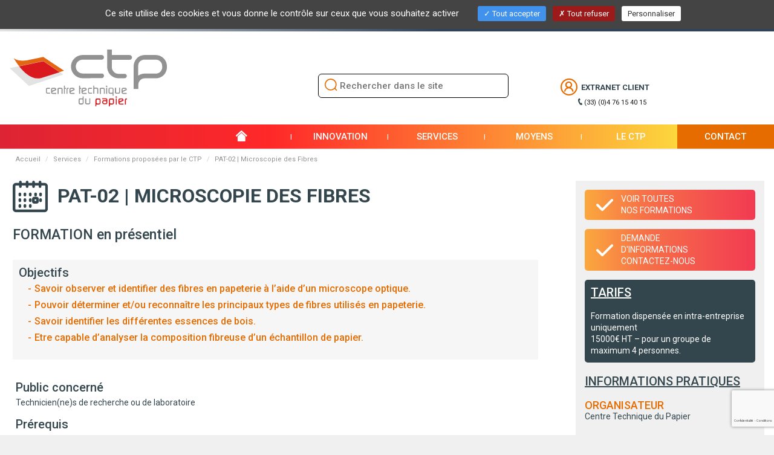

--- FILE ---
content_type: text/html;charset=UTF-8
request_url: https://webctp.com/fr/pat-02-microscopie-des-fibres
body_size: 10866
content:
<!DOCTYPE html>

	<html lang="fr">
		<head>
			<meta charset="utf-8"/>
			<meta http-equiv="X-UA-Compatible" content="IE=edge">
			<meta name="viewport" content="width=device-width, initial-scale=1">
			
			
			
			<title>Microscopie des Fibres</title>
			<meta name="keywords" content="Microscopie des Fibres">
			<meta name="description" content="Microscopie des Fibres">
			
				<link rel="canonical" href="https://www.webctp.comfr&#x2f;pat-02-microscopie-des-fibres">
			
	<link rel="stylesheet" href="/app/assets/dist/appv-4b3b9c2/app-lite.css">

	<link rel="stylesheet" href="/assets/home/css/appv-4b3b9c2/styles.css">



<link rel="apple-touch-icon-precomposed" sizes="57x57" href="/assets/home/img/com/favicons/apple-touch-icon-57x57.png" />
<link rel="apple-touch-icon-precomposed" sizes="114x114" href="/assets/home/img/com/favicons/apple-touch-icon-114x114.png" />
<link rel="apple-touch-icon-precomposed" sizes="72x72" href="/assets/home/img/com/favicons/apple-touch-icon-72x72.png" />
<link rel="apple-touch-icon-precomposed" sizes="144x144" href="/assets/home/img/com/favicons/apple-touch-icon-144x144.png" />
<link rel="apple-touch-icon-precomposed" sizes="60x60" href="/assets/home/img/com/favicons/apple-touch-icon-60x60.png" />
<link rel="apple-touch-icon-precomposed" sizes="120x120" href="/assets/home/img/com/favicons/apple-touch-icon-120x120.png" />
<link rel="apple-touch-icon-precomposed" sizes="76x76" href="/assets/home/img/com/favicons/apple-touch-icon-76x76.png" />
<link rel="apple-touch-icon-precomposed" sizes="152x152" href="/assets/home/img/com/favicons/apple-touch-icon-152x152.png" />
<link rel="icon" type="image/png" href="/assets/home/img/com/favicons/favicon-196x196.png" sizes="196x196" />
<link rel="icon" type="image/png" href="/assets/home/img/com/favicons/favicon-96x96.png" sizes="96x96" />
<link rel="icon" type="image/png" href="/assets/home/img/com/favicons/favicon-32x32.png" sizes="32x32" />
<link rel="icon" type="image/png" href="/assets/home/img/com/favicons/favicon-16x16.png" sizes="16x16" />
<link rel="icon" type="image/png" href="/assets/home/img/com/favicons/favicon-128.png" sizes="128x128" />
<meta name="application-name" content="CTP"/>
<meta name="msapplication-TileColor" content="#FFFFFF" />
<meta name="msapplication-TileImage" content="/assets/home/img/com/favicons/mstile-144x144.png" />
<meta name="msapplication-square70x70logo" content="/assets/home/img/com/favicons/mstile-70x70.png" />
<meta name="msapplication-square150x150logo" content="/assets/home/img/com/favicons/mstile-150x150.png" />
<meta name="msapplication-wide310x150logo" content="/assets/home/img/com/favicons/mstile-310x150.png" />
<meta name="msapplication-square310x310logo" content="/assets/home/img/com/favicons/mstile-310x310.png" />
		</head>
		<body
			id="test" class="page-formations"
		>
			
    <header
        class="w3-header-main"
        role="banner"
    >
        <nav class="w3-navbar-main navbar navbar-default">
            <div class="container-fluid w3-fullwidth">
                <div class="w3-navbar-top">
                    <div class="w3-content-nav">
                        <ul>
                            
                <li class="hidden-xs hidden-sm ">
                    <a
                    	href="&#x2f;fr&#x2f;actualites"
                        role="button"
                    	target="_self" 
                    >
                		Actualit&eacute;s
                	</a>
                    
                </li>
            
                <li class="hidden-xs hidden-sm ">
                    <a
                    	href="&#x2f;fr&#x2f;evenements&#x2f;-salons"
                        role="button"
                    	target="_self" 
                    >
                		Ev&egrave;nements &#x2f; Salons
                	</a>
                    
                </li>
            
	<li class="hidden-xs hidden-sm dropdown">
		<a
			href="#"
			class="dropdown-toggle"
			data-toggle="dropdown"
			role="button"
		>
    		Presse
    	</a>
    	<ul class="dropdown-menu">
    		
            <li>
            	<a href="&#x2f;fr&#x2f;on-parle-de-nous">
            		On parle de nous
            	</a>
            </li>
	    	
                <li>
                	<a href="&#x2f;fr&#x2f;dossier-de-presse">
                		Dossier de presse
                	</a>
                </li>
	    	
                <li>
                	<a href="&#x2f;fr&#x2f;charte-graphique&#x2f;-logos">
                		Charte graphique &#x2f; Logos
                	</a>
                </li>
	    	
	    </ul>
    </li>

	<li class="hidden-xs hidden-sm dropdown">
		<a
			href="#"
			class="dropdown-toggle"
			data-toggle="dropdown"
			role="button"
		>
			Documentations
		</a>
		<ul class="dropdown-menu">
			
				<li>
					<a href="&#x2f;fr&#x2f;librairie">
						Librairie
					</a>
				</li>
			
				<li>
					<a href="&#x2f;fr&#x2f;rapports-annuels">
						Rapports annuels
					</a>
				</li>
			
				<li>
					<a href="&#x2f;fr&#x2f;documents-de-communication">
						Documents de Communication
					</a>
				</li>
			
				<li>
					<a href="&#x2f;fr&#x2f;plaquettes-metiers">
						Plaquettes m&eacute;tiers
					</a>
				</li>
			
				<li>
					<a href="&#x2f;fr&#x2f;catalogues-formation">
						Catalogue formation
					</a>
				</li>
			
				<li>
					<a href="&#x2f;fr&#x2f;catalogue-essais">
						Catalogue Essais
					</a>
				</li>
			
				<li>
					<a href="&#x2f;fr&#x2f;toutes-documentations">
						TOUTES DOCUMENTATIONS
					</a>
				</li>
			
			<li>
				<a href="&#x2f;fr&#x2f;videos">
					Vid&eacute;os
				</a>
			</li>
			<li>
				<a href="&#x2f;fr&#x2f;webinaires">
					Webinaires
				</a>
			</li>
		</ul>
    </li>

                <li class="hidden-xs hidden-sm dropdown">
                    <a
                    	href="#"
                        role="button"
                    	class="dropdown-toggle" data-toggle="dropdown"
                    >
                		Ressources humaines
                	</a>
                    
                        <ul class="dropdown-menu">
                            
                                <li>
                                    <a
                                        href="&#x2f;fr&#x2f;ressources-humaines"
                                        target="_self"
                                    >
                                        Notre politique RH
                                    </a>
                                </li>
                            
                                <li>
                                    <a
                                        href="&#x2f;fr&#x2f;nos-piliers-metiers"
                                        target="_self"
                                    >
                                        Nos piliers m&eacute;tiers
                                    </a>
                                </li>
                            
                                <li>
                                    <a
                                        href="&#x2f;fr&#x2f;nos-offres-d-emplois-et-stages"
                                        target="_self"
                                    >
                                        Nos offres d&#x27;emplois et stages
                                    </a>
                                </li>
                            
                                <li>
                                    <a
                                        href="&#x2f;fr&#x2f;deposez-votre-candidature-spontanee"
                                        target="_self"
                                    >
                                        D&eacute;posez votre candidature
                                    </a>
                                </li>
                            
                        </ul>
                    
                </li>
            
                <li class="hidden-xs hidden-sm dropdown">
                    <a
                    	href="#"
                        role="button"
                    	class="dropdown-toggle" data-toggle="dropdown"
                    >
                		Appels d&#x27;Offres
                	</a>
                    
                        <ul class="dropdown-menu">
                            
                                <li>
                                    <a
                                        href="&#x2f;fr&#x2f;notre-politique-fournisseurs"
                                        target="_self"
                                    >
                                        Notre politique fournisseurs
                                    </a>
                                </li>
                            
                                <li>
                                    <a
                                        href="&#x2f;fr&#x2f;appels-d-offres"
                                        target="_self"
                                    >
                                        Nos offres
                                    </a>
                                </li>
                            
                        </ul>
                    
                </li>
            
                            <li class="hidden-xs hidden-sm w3-nav-en">
                                
                                    <a href="/en">
                                        EN
                                    </a>
                                
                            </li>
                         </ul>
                    </div>
                </div>
                <div class="w3-content-nav">
                    <div class="navbar-header">
                        <a
                            class="navbar-brand"
                            href="/"
                        >
                            <img
                                src="/assets/home/img/fr/webctp-logo.svg"
                                alt="CTP&#x20;-&#x20;Centre&#x20;Technique&#x20;du&#x20;Papier"
                                class="img-responsive"
                            >
                        </a>
                        <button
                            type="button"
                            data-toggle="collapse"
                            data-target="#navbar-collapse-grid"
                            class="navbar-toggle collapsed"
                        >
                            <span class="sr-only">
                                Basculer&#x20;la&#x20;navigation
                            </span>
                            <span class="icon-bar"></span>
                            <span class="icon-bar"></span>
                            <span class="icon-bar"></span>
                        </button>
                        <div
                            id="formSearch"
                            class="w3-form-search"
                        >
                            <form
                                action="/fr/resultats-de-recherche"
                                name="search"
                                method="get"
                            >
                                <button type="submit">
                                    <span class="icon-loupe"></span>
                                </button>
                                <div style="position:relative; display:inline-block;">
                                    <input
                                        type="text"
                                        placeholder="Rechercher&#x20;dans&#x20;le&#x20;site"
                                        name="searchstring"
                                        required
                                        
                                        autocomplete="off"
                                        data-w3-typeahead
                                        data-w3-ta-sources="&#x5b;&#x7b;&quot;label&quot;&#x3a;&quot;Projet&#x20;collectif&quot;,&quot;entityName&quot;&#x3a;&quot;projet_ctp&quot;,&quot;url&quot;&#x3a;&quot;&#x2f;&#x3f;action&#x3d;home&#x3a;www_search.searchTypeAhead&amp;entity&#x3d;projet_ctp&amp;searchstring&#x3d;&#x25;QUERY&amp;lang&#x3d;fr&quot;&#x7d;,&#x7b;&quot;label&quot;&#x3a;&quot;Projet&#x20;collaboratif&quot;,&quot;entityName&quot;&#x3a;&quot;projet_collaboratif&quot;,&quot;url&quot;&#x3a;&quot;&#x2f;&#x3f;action&#x3d;home&#x3a;www_search.searchTypeAhead&amp;entity&#x3d;projet_collaboratif&amp;searchstring&#x3d;&#x25;QUERY&amp;lang&#x3d;fr&quot;&#x7d;,&#x7b;&quot;label&quot;&#x3a;&quot;Essai&#x20;laboratoire&quot;,&quot;entityName&quot;&#x3a;&quot;essai_laboratoire&quot;,&quot;url&quot;&#x3a;&quot;&#x2f;&#x3f;action&#x3d;home&#x3a;www_search.searchTypeAhead&amp;entity&#x3d;essai_laboratoire&amp;searchstring&#x3d;&#x25;QUERY&amp;lang&#x3d;fr&quot;&#x7d;,&#x7b;&quot;label&quot;&#x3a;&quot;Conseil&#x20;expertise&quot;,&quot;entityName&quot;&#x3a;&quot;conseil_expertise&quot;,&quot;url&quot;&#x3a;&quot;&#x2f;&#x3f;action&#x3d;home&#x3a;www_search.searchTypeAhead&amp;entity&#x3d;conseil_expertise&amp;searchstring&#x3d;&#x25;QUERY&amp;lang&#x3d;fr&quot;&#x7d;,&#x7b;&quot;label&quot;&#x3a;&quot;Formation&quot;,&quot;entityName&quot;&#x3a;&quot;formation&quot;,&quot;url&quot;&#x3a;&quot;&#x2f;&#x3f;action&#x3d;home&#x3a;www_search.searchTypeAhead&amp;entity&#x3d;formation&amp;searchstring&#x3d;&#x25;QUERY&amp;lang&#x3d;fr&quot;&#x7d;,&#x7b;&quot;label&quot;&#x3a;&quot;Club&quot;,&quot;entityName&quot;&#x3a;&quot;club&quot;,&quot;url&quot;&#x3a;&quot;&#x2f;&#x3f;action&#x3d;home&#x3a;www_search.searchTypeAhead&amp;entity&#x3d;club&amp;searchstring&#x3d;&#x25;QUERY&amp;lang&#x3d;fr&quot;&#x7d;,&#x7b;&quot;label&quot;&#x3a;&quot;Laboratoire&quot;,&quot;entityName&quot;&#x3a;&quot;laboratoire&quot;,&quot;url&quot;&#x3a;&quot;&#x2f;&#x3f;action&#x3d;home&#x3a;www_search.searchTypeAhead&amp;entity&#x3d;laboratoire&amp;searchstring&#x3d;&#x25;QUERY&amp;lang&#x3d;fr&quot;&#x7d;,&#x7b;&quot;label&quot;&#x3a;&quot;Pilote&quot;,&quot;entityName&quot;&#x3a;&quot;pilote&quot;,&quot;url&quot;&#x3a;&quot;&#x2f;&#x3f;action&#x3d;home&#x3a;www_search.searchTypeAhead&amp;entity&#x3d;pilote&amp;searchstring&#x3d;&#x25;QUERY&amp;lang&#x3d;fr&quot;&#x7d;,&#x7b;&quot;label&quot;&#x3a;&quot;Plateforme&quot;,&quot;entityName&quot;&#x3a;&quot;plateforme&quot;,&quot;url&quot;&#x3a;&quot;&#x2f;&#x3f;action&#x3d;home&#x3a;www_search.searchTypeAhead&amp;entity&#x3d;plateforme&amp;searchstring&#x3d;&#x25;QUERY&amp;lang&#x3d;fr&quot;&#x7d;,&#x7b;&quot;label&quot;&#x3a;&quot;Mat&eacute;riel&quot;,&quot;entityName&quot;&#x3a;&quot;materiel&quot;,&quot;url&quot;&#x3a;&quot;&#x2f;&#x3f;action&#x3d;home&#x3a;www_search.searchTypeAhead&amp;entity&#x3d;materiel&amp;searchstring&#x3d;&#x25;QUERY&amp;lang&#x3d;fr&quot;&#x7d;,&#x7b;&quot;label&quot;&#x3a;&quot;P&ocirc;les&#x20;d&#x27;excellence&quot;,&quot;entityName&quot;&#x3a;&quot;equipe&quot;,&quot;url&quot;&#x3a;&quot;&#x2f;&#x3f;action&#x3d;home&#x3a;www_search.searchTypeAhead&amp;entity&#x3d;equipe&amp;searchstring&#x3d;&#x25;QUERY&amp;lang&#x3d;fr&quot;&#x7d;,&#x7b;&quot;label&quot;&#x3a;&quot;Page&quot;,&quot;entityName&quot;&#x3a;&quot;cms_page&quot;,&quot;url&quot;&#x3a;&quot;&#x2f;&#x3f;action&#x3d;home&#x3a;www_search.searchTypeAhead&amp;entity&#x3d;cms_page&amp;searchstring&#x3d;&#x25;QUERY&amp;lang&#x3d;fr&quot;&#x7d;,&#x7b;&quot;label&quot;&#x3a;&quot;Actualit&eacute;&quot;,&quot;entityName&quot;&#x3a;&quot;news_new&quot;,&quot;url&quot;&#x3a;&quot;&#x2f;&#x3f;action&#x3d;home&#x3a;www_search.searchTypeAhead&amp;entity&#x3d;news_new&amp;searchstring&#x3d;&#x25;QUERY&amp;lang&#x3d;fr&quot;&#x7d;,&#x7b;&quot;label&quot;&#x3a;&quot;&Eacute;v&eacute;nement&#x20;&#x2f;&#x20;Salon&quot;,&quot;entityName&quot;&#x3a;&quot;news_event&quot;,&quot;url&quot;&#x3a;&quot;&#x2f;&#x3f;action&#x3d;home&#x3a;www_search.searchTypeAhead&amp;entity&#x3d;news_event&amp;searchstring&#x3d;&#x25;QUERY&amp;lang&#x3d;fr&quot;&#x7d;,&#x7b;&quot;label&quot;&#x3a;&quot;Presse&quot;,&quot;entityName&quot;&#x3a;&quot;presse&quot;,&quot;url&quot;&#x3a;&quot;&#x2f;&#x3f;action&#x3d;home&#x3a;www_search.searchTypeAhead&amp;entity&#x3d;presse&amp;searchstring&#x3d;&#x25;QUERY&amp;lang&#x3d;fr&quot;&#x7d;,&#x7b;&quot;label&quot;&#x3a;&quot;Documentation&quot;,&quot;entityName&quot;&#x3a;&quot;documentation&quot;,&quot;url&quot;&#x3a;&quot;&#x2f;&#x3f;action&#x3d;home&#x3a;www_search.searchTypeAhead&amp;entity&#x3d;documentation&amp;searchstring&#x3d;&#x25;QUERY&amp;lang&#x3d;fr&quot;&#x7d;,&#x7b;&quot;label&quot;&#x3a;&quot;Vid&eacute;o&quot;,&quot;entityName&quot;&#x3a;&quot;video&quot;,&quot;url&quot;&#x3a;&quot;&#x2f;&#x3f;action&#x3d;home&#x3a;www_search.searchTypeAhead&amp;entity&#x3d;video&amp;searchstring&#x3d;&#x25;QUERY&amp;lang&#x3d;fr&quot;&#x7d;,&#x7b;&quot;label&quot;&#x3a;&quot;home.label.type_webinaire&quot;,&quot;entityName&quot;&#x3a;&quot;webinaire&quot;,&quot;url&quot;&#x3a;&quot;&#x2f;&#x3f;action&#x3d;home&#x3a;www_search.searchTypeAhead&amp;entity&#x3d;webinaire&amp;searchstring&#x3d;&#x25;QUERY&amp;lang&#x3d;fr&quot;&#x7d;&#x5d;"
                                        data-w3-ta-options="&#x7b;&quot;highlight&quot;&#x3a;true,&quot;minLength&quot;&#x3a;3&#x7d;"
                                    >
                                </div>
                            </form>
                        </div>
                        <div class="w3-account-nav hidden-xs hidden-sm">
                            <a
                                href="https&#x3a;&#x2f;&#x2f;extra.webctp.com"
                                target="_blank"
                            >
                                <span class="icon-mon-compte"></span>
                                <div>
                                    <span>
                                        Extranet client
                                    </span>
                                </div>
                            </a>
                        </div>
                        <div class="w3-phone-number hidden-xs hidden-sm">
                            <span class="icon-picto-telephone"></span>
                            <a href="tel:&#x2b;33476154015">
                                &#x28;33&#x29; &#x28;0&#x29;4 76 15 40 15
                            </a>
                        </div>
                    </div>
                </div>
                <div class="w3-content-nav">
                    <div class="navbar navbar-default yamm">
                        <div
                            id="navbar-collapse-grid"
                            class="navbar-collapse collapse"
                        >
                            <ul class="nav navbar-nav w3-navbar-nav">
                                <li>
                                    <a href="/">
                                        <span class="icon-home"></span>
                                    </a>
                                </li>
                                
            <li class="dropdown yamm-fw">
                <a
                    
                        href="#"
                        class="dropdown-toggle"
                        data-toggle="dropdown"
                        role="button"
                        aria-haspopup="true"
                        aria-expanded="false"
                    
                >
                    Innovation
                </a>
                
                    <ul class="dropdown-menu">
                        <li>
                            <div class="yamm-content">
                                <div class="row">
                                    <ul class="col-xs-12 col-md-6">
                                        <li>
                                            <em>
                                                Innovation
                                            </em>
                                        </li>
                                        
                                                <li>
                                                    
                                                        <a
                                                            href="&#x2f;fr&#x2f;le-ctp-scenariste-de-l-innovation"
                                                            target="_self"
                                                        >
                                                    Pr&eacute;sentation 
                                                        </a>
                                                    
                                                </li>
                                            
                                                <li>
                                                    Projets CTP 
                                                        <ul>
                                                            
                                                                <li>
                                                                    
                                                                        <a
                                                                            href="&#x2f;fr&#x2f;collaborations-proposees&#x2f;-projets-collectifs"
                                                                            target="_self"
                                                                        >
                                                                    Comment b&eacute;n&eacute;ficier de l&#x27;innovation du CTP &#x3f; 
                                                                        </a>
                                                                    
                                                                </li>
                                                            
                                                        </ul>
                                                    
                                                        <ul>
                                                            
                                                                <li>
                                                                    
                                                                        <a
                                                                            href="&#x2f;fr&#x2f;les-brevets-et-la-pi"
                                                                            target="_self"
                                                                        >
                                                                    Les Brevets et la PI 
                                                                        </a>
                                                                    
                                                                </li>
                                                            
                                                        </ul>
                                                    
                                                        <ul>
                                                            
                                                                <li>
                                                                    
                                                                        <a
                                                                            href="&#x2f;fr&#x2f;les-appels-a-projets-europeens"
                                                                            target="_self"
                                                                        >
                                                                    Les Appels &agrave; Projets Europ&eacute;ens 
                                                                        </a>
                                                                    
                                                                </li>
                                                            
                                                        </ul>
                                                    
                                                        <ul>
                                                            
                                                                <li>
                                                                    
                                                                        <a
                                                                            href="&#x2f;fr&#x2f;projets-recherche-innovation-prc"
                                                                            target="_self"
                                                                        >
                                                                    Les Projets Collectifs 
                                                                        </a>
                                                                    
                                                                </li>
                                                            
                                                        </ul>
                                                    
                                                </li>
                                            
                                                <li>
                                                    
                                                        <a
                                                            href="&#x2f;fr&#x2f;projets-collaboratifs"
                                                            target="_self"
                                                        >
                                                    Projets collaboratifs 
                                                        </a>
                                                    
                                                </li>
                                            
                                                <li>
                                                    
                                                        <a
                                                            href="&#x2f;fr&#x2f;success-stories"
                                                            target="_self"
                                                        >
                                                    Success stories 
                                                        </a>
                                                    
                                                </li>
                                            
                                    </ul>
                                    <ul class="col-hidden-xs col-md-6">
                                        <li>
                                            <img
                                                src="/assets/home/img/com/ctp-138.jpg"
                                                class="img-responsive"
                                                alt="Centre technique du Papier"
                                            >
                                        </li>
                                    </ul>
                                </div>
                            </div>
                        </li>
                    </ul>
                
            </li>
        
            <li class="dropdown yamm-fw">
                <a
                    
                        href="#"
                        class="dropdown-toggle"
                        data-toggle="dropdown"
                        role="button"
                        aria-haspopup="true"
                        aria-expanded="false"
                    
                >
                    Services
                </a>
                
                    <ul class="dropdown-menu">
                        <li>
                            <div class="yamm-content">
                                <div class="row">
                                    <ul class="col-xs-12 col-md-6">
                                        <li>
                                            <em>
                                                Services
                                            </em>
                                        </li>
                                        
                                                <li>
                                                    
                                                        <a
                                                            href="&#x2f;fr&#x2f;services-proposes-par-le-centre-technique-du-papier"
                                                            target="_self"
                                                        >
                                                    Pr&eacute;sentation 
                                                        </a>
                                                    
                                                </li>
                                            
                                                <li>
                                                    
                                                        <a
                                                            href="&#x2f;fr&#x2f;essais-laboratoire"
                                                            target="_self"
                                                        >
                                                    Essais laboratoire 
                                                        </a>
                                                    
                                                </li>
                                            
                                                <li>
                                                    
                                                        <a
                                                            href="&#x2f;fr&#x2f;conseil-expertise"
                                                            target="_self"
                                                        >
                                                    Conseil Expertise 
                                                        </a>
                                                    
                                                </li>
                                            
                                                <li>
                                                    
                                                        <a
                                                            href="&#x2f;fr&#x2f;formations"
                                                            target="_self"
                                                        >
                                                    Formations 
                                                        </a>
                                                    
                                                </li>
                                            
                                                <li>
                                                    
                                                        <a
                                                            href="&#x2f;fr&#x2f;clubs"
                                                            target="_self"
                                                        >
                                                    Clubs 
                                                        </a>
                                                    
                                                </li>
                                            
                                                <li>
                                                    
                                                        <a
                                                            href="&#x2f;fr&#x2f;webinaires"
                                                            target="_self"
                                                        >
                                                    Webinaires 
                                                        </a>
                                                    
                                                </li>
                                            
                                                <li>
                                                    
                                                        <a
                                                            href="&#x2f;fr&#x2f;accreditations&#x2f;-certifications"
                                                            target="_self"
                                                        >
                                                    Accr&eacute;ditations &#x2f; Certifications 
                                                        </a>
                                                    
                                                </li>
                                            
                                                <li>
                                                    
                                                        <a
                                                            href="&#x2f;fr&#x2f;normalisation"
                                                            target="_self"
                                                        >
                                                    Normalisation 
                                                        </a>
                                                    
                                                </li>
                                            
                                    </ul>
                                    <ul class="col-hidden-xs col-md-6">
                                        <li>
                                            <img
                                                src="/assets/home/img/com/ctp-138.jpg"
                                                class="img-responsive"
                                                alt="Centre technique du Papier"
                                            >
                                        </li>
                                    </ul>
                                </div>
                            </div>
                        </li>
                    </ul>
                
            </li>
        
            <li class="dropdown yamm-fw">
                <a
                    
                        href="#"
                        class="dropdown-toggle"
                        data-toggle="dropdown"
                        role="button"
                        aria-haspopup="true"
                        aria-expanded="false"
                    
                >
                    Moyens
                </a>
                
                    <ul class="dropdown-menu">
                        <li>
                            <div class="yamm-content">
                                <div class="row">
                                    <ul class="col-xs-12 col-md-6">
                                        <li>
                                            <em>
                                                Moyens
                                            </em>
                                        </li>
                                        
                                                <li>
                                                    
                                                        <a
                                                            href="&#x2f;fr&#x2f;laboratoires"
                                                            target="_self"
                                                        >
                                                    Laboratoires 
                                                        </a>
                                                    
                                                </li>
                                            
                                                <li>
                                                    
                                                        <a
                                                            href="&#x2f;fr&#x2f;pilotes"
                                                            target="_self"
                                                        >
                                                    Pilotes 
                                                        </a>
                                                    
                                                </li>
                                            
                                                <li>
                                                    
                                                        <a
                                                            href="&#x2f;fr&#x2f;plateformes"
                                                            target="_self"
                                                        >
                                                    Plateformes 
                                                        </a>
                                                    
                                                </li>
                                            
                                    </ul>
                                    <ul class="col-hidden-xs col-md-6">
                                        <li>
                                            <img
                                                src="/assets/home/img/com/ctp-138.jpg"
                                                class="img-responsive"
                                                alt="Centre technique du Papier"
                                            >
                                        </li>
                                    </ul>
                                </div>
                            </div>
                        </li>
                    </ul>
                
            </li>
        
            <li class="dropdown yamm-fw">
                <a
                    
                        href="#"
                        class="dropdown-toggle"
                        data-toggle="dropdown"
                        role="button"
                        aria-haspopup="true"
                        aria-expanded="false"
                    
                >
                    Le CTP
                </a>
                
                    <ul class="dropdown-menu">
                        <li>
                            <div class="yamm-content">
                                <div class="row">
                                    <ul class="col-xs-12 col-md-6">
                                        <li>
                                            <em>
                                                Le CTP
                                            </em>
                                        </li>
                                        
                                                <li>
                                                    
                                                        <a
                                                            href="&#x2f;fr&#x2f;dans-la-force-de-l-arbre"
                                                            target="_self"
                                                        >
                                                    Pr&eacute;sentation g&eacute;n&eacute;rale 
                                                        </a>
                                                    
                                                </li>
                                            
                                                <li>
                                                    
                                                        <a
                                                            href="&#x2f;fr&#x2f;linnovation"
                                                            target="_self"
                                                        >
                                                    L&#x27;innovation 
                                                        </a>
                                                    
                                                </li>
                                            
                                                <li>
                                                    
                                                        <a
                                                            href="&#x2f;fr&#x2f;organisation"
                                                            target="_self"
                                                        >
                                                    Organisation 
                                                        </a>
                                                    
                                                </li>
                                            
                                                <li>
                                                    
                                                        <a
                                                            href="&#x2f;fr&#x2f;poles-dexcellence"
                                                            target="_self"
                                                        >
                                                    P&ocirc;les d&rsquo;excellence 
                                                        </a>
                                                    
                                                </li>
                                            
                                                <li>
                                                    
                                                        <a
                                                            href="&#x2f;fr&#x2f;chiffres-clefs"
                                                            target="_self"
                                                        >
                                                    Chiffres clefs 
                                                        </a>
                                                    
                                                </li>
                                            
                                                <li>
                                                    
                                                        <a
                                                            href="&#x2f;fr&#x2f;nos-valeurs"
                                                            target="_self"
                                                        >
                                                    Nos valeurs 
                                                        </a>
                                                    
                                                </li>
                                            
                                                <li>
                                                    
                                                        <a
                                                            href="&#x2f;fr&#x2f;nos-reseaux"
                                                            target="_self"
                                                        >
                                                    Nos r&eacute;seaux 
                                                        </a>
                                                    
                                                </li>
                                            
                                                <li>
                                                    
                                                        <a
                                                            href="&#x2f;fr&#x2f;un-partenariat-davenir"
                                                            target="_self"
                                                        >
                                                    Nos partenariats 
                                                        </a>
                                                    
                                                </li>
                                            
                                                <li>
                                                    
                                                        <a
                                                            href="&#x2f;fr&#x2f;ils-nous-font-confiance"
                                                            target="_self"
                                                        >
                                                    Ils nous font confiance 
                                                        </a>
                                                    
                                                </li>
                                            
                                                <li>
                                                    
                                                        <a
                                                            href="&#x2f;fr&#x2f;infotheque-0"
                                                            target="_self"
                                                        >
                                                    Infoth&egrave;que 
                                                        </a>
                                                    
                                                </li>
                                            
                                                <li>
                                                    
                                                        <a
                                                            href="&#x2f;fr&#x2f;appels-d-offres"
                                                            target="_self"
                                                        >
                                                    Appels d&#x27;Offres 
                                                        </a>
                                                    
                                                </li>
                                            
                                    </ul>
                                    <ul class="col-hidden-xs col-md-6">
                                        <li>
                                            <img
                                                src="/assets/home/img/com/ctp-138.jpg"
                                                class="img-responsive"
                                                alt="Centre technique du Papier"
                                            >
                                        </li>
                                    </ul>
                                </div>
                            </div>
                        </li>
                    </ul>
                
            </li>
        
            <li class="dropdown yamm-fw">
                <a
                    
                        href="&#x2f;fr&#x2f;contact&#x2f;-acces"
                        target="_self"
                    
                >
                    Contact
                </a>
                
            </li>
        
                <li class="hidden-md hidden-lg">
                    
                        <a
                            href="&#x2f;fr&#x2f;actualites"
                            target="_self"
                        >
                            Actualit&eacute;s
                        </a>
                    
                </li>
            
                <li class="hidden-md hidden-lg">
                    
                        <a
                            href="&#x2f;fr&#x2f;evenements&#x2f;-salons"
                            target="_self"
                        >
                            &Eacute;v&eacute;nements &#x2f; Salons
                        </a>
                    
                </li>
            
	<li class="hidden-md hidden-lg dropdown">
		<a
			href="#"
			class="dropdown-toggle"
			data-toggle="dropdown"
			role="button"
		>
    		Presse
    	</a>
    	<ul class="dropdown-menu">
    		
            <li>
            	<a href="&#x2f;fr&#x2f;on-parle-de-nous">
            		On parle de nous
            	</a>
            </li>
	    	
                <li>
                	<a href="&#x2f;fr&#x2f;dossier-de-presse">
                		Dossier de presse
                	</a>
                </li>
	    	
                <li>
                	<a href="&#x2f;fr&#x2f;charte-graphique&#x2f;-logos">
                		Charte graphique &#x2f; Logos
                	</a>
                </li>
	    	
	    </ul>
    </li>

	<li class="hidden-md hidden-lg dropdown">
		<a
			href="#"
			class="dropdown-toggle"
			data-toggle="dropdown"
			role="button"
		>
			Documentions
		</a>
		<ul class="dropdown-menu">
			
				<li>
					<a href="&#x2f;fr&#x2f;librairie">
						Librairie
					</a>
				</li>
			
				<li>
					<a href="&#x2f;fr&#x2f;rapports-annuels">
						Rapports annuels
					</a>
				</li>
			
				<li>
					<a href="&#x2f;fr&#x2f;documents-de-communication">
						Documents de Communication
					</a>
				</li>
			
				<li>
					<a href="&#x2f;fr&#x2f;plaquettes-metiers">
						Plaquettes m&eacute;tiers
					</a>
				</li>
			
				<li>
					<a href="&#x2f;fr&#x2f;catalogues-formation">
						Catalogue formation
					</a>
				</li>
			
				<li>
					<a href="&#x2f;fr&#x2f;catalogue-essais">
						Catalogue Essais
					</a>
				</li>
			
				<li>
					<a href="&#x2f;fr&#x2f;toutes-documentations">
						TOUTES DOCUMENTATIONS
					</a>
				</li>
			
			<li>
				<a href="&#x2f;fr&#x2f;videos">
					Vid&eacute;os
				</a>
			</li>
			<li>
				<a href="&#x2f;fr&#x2f;webinaires">
					Webinaires
				</a>
			</li>
		</ul>
    </li>

                <li class="hidden-md hidden-lg">
                    
                        <a
                            href="#"
                            class="dropdown-toggle"
                            data-toggle="dropdown"
                            role="button"
                        >
                            Ressources humaines
                        </a>
                        
                            <ul class="dropdown-menu">
                                
                                    <li>
                                        <a
                                            href="&#x2f;fr&#x2f;notre-politique-rh"
                                            target="_self"
                                        >
                                            Notre politique RH
                                        </a>
                                    </li>
                                
                                    <li>
                                        <a
                                            href="&#x2f;fr&#x2f;nos-offres-d-emplois-et-stages"
                                            target="_self"
                                        >
                                            Nos offres d&#x27;emplois et stages
                                        </a>
                                    </li>
                                
                                    <li>
                                        <a
                                            href="&#x2f;fr&#x2f;deposez-votre-candidature-spontanee"
                                            target="_self"
                                        >
                                            D&eacute;posez votre candidature
                                        </a>
                                    </li>
                                
                            </ul>
                        
                </li>
            
                <li class="hidden-md hidden-lg">
                    
                        <a
                            href="#"
                            class="dropdown-toggle"
                            data-toggle="dropdown"
                            role="button"
                        >
                            Appels d&#x27;offres
                        </a>
                        
                            <ul class="dropdown-menu">
                                
                                    <li>
                                        <a
                                            href="&#x2f;fr&#x2f;notre-politique-fournisseurs"
                                            target="_self"
                                        >
                                            Notre politique fournisseurs
                                        </a>
                                    </li>
                                
                                    <li>
                                        <a
                                            href="&#x2f;fr&#x2f;appels-d-offres"
                                            target="_self"
                                        >
                                            Nos offres
                                        </a>
                                    </li>
                                
                            </ul>
                        
                </li>
            
                                <li class="hidden-md hidden-lg">
                                    <a href="/en">
                                        English version
                                    </a>
                                </li>
                                <li class="hidden-md hidden-lg">
                                    <a
                                        href="https&#x3a;&#x2f;&#x2f;extra.webctp.com"
                                        target="_blank"
                                    >
                                        <span class="icon-mon-compte"></span>
                                        Extranet client
                                    </a>
                                </li>
                            </ul>
                        </div>
                    </div>
                </div>
            </div>
        </nav>
    </header>

			<div class="w3-content-main">
				
	<div class="w3-content-inner-1">
		
    <ol class="w3-breadcrumb breadcrumb">
        <li>
            <a href="/">
                Accueil
            </a>
        </li>
		
			<li>
                
                <span>
                    Services
                </span>
                
            </li>
            
			<li>
                
                    <a
                        href="&#x2f;fr&#x2f;formations-proposees-par-le-ctp"
                        class=""
                    >
                
                <span>
                    Formations propos&eacute;es par le CTP
                </span>
                
            	   </a>
                
            </li>
            
			<li>
                
                <span>
                    PAT-02 &#x7c; Microscopie des Fibres
                </span>
                
            </li>
            
    </ol>

		<div class="row">
			<div class="col-xs-12 col-md-9 w3-padhor-1 item">
				<h1>
					PAT-02 &#x7c; Microscopie des Fibres
				</h1>
				
					<h2>
						FORMATION en pr&eacute;sentiel
					</h2>
				
					<div class="row">
						<div class="col-xs-12 w3-objectives">
							<h3>
								Objectifs
							</h3>
							<div class="mce-content-body">
								<ul>
<li>Savoir observer et identifier des fibres en papeterie &agrave; l&rsquo;aide d&rsquo;un microscope optique.</li>
<li>Pouvoir d&eacute;terminer et/ou reconna&icirc;tre les principaux types de fibres utilis&eacute;s en papeterie.</li>
<li>Savoir identifier les diff&eacute;rentes essences de bois.</li>
<li>Etre capable d&rsquo;analyser la composition fibreuse d&rsquo;un &eacute;chantillon de papier.</li>
</ul>
							</div>
						</div>
	                </div>
	            
	            <div class="row">
	            	<div class="stage-wrapper col-xs-12">
		            	
		            		<h3>
								Public concern&eacute;
							</h3>
							<div class="mce-content-body">
								<p>Technicien(ne)s de recherche ou de laboratoire</p>
							</div>
		            	
		            		<h3>
								Pr&eacute;requis
							</h3>
							<div class="mce-content-body">
								<p>Savoir utiliser un microscope optique.</p>
							</div>
		            	
		            		<h3>
								M&eacute;thode p&eacute;dagogique
							</h3>
							<div class="mce-content-body">
								<p>Expos&eacute;s &ndash; Travaux pratiques &ndash; Documentation p&eacute;dagogique.</p>
							</div>
		            	
		            </div>
	            </div>
	            
	            	<div class="row">
	            		<div class="stage-wrapper col-xs-12 w3-service-content">
	            			<h3>
								Contenu
							</h3>
							<div class="mce-content-body">
								<p><em><strong class="w3-color-red">Premier jour</strong></em></p>
<p><span style="text-decoration: underline;"><strong>Expos&eacute;s</strong></span></p>
<p>Notions de botanique<br />Constituants chimiques des v&eacute;g&eacute;taux (bois et autres v&eacute;g&eacute;taux)<br />Organisation et structure des parois des fibres<br />Rappel sur la fabrication des p&acirc;tes</p>
<p>Identification des fibres :</p>
<ul>
<li>Principe de l&rsquo;identification</li>
<li>Caract&eacute;ristiques morphologiques principales</li>
<li>Identification des essences dans les p&acirc;tes</li>
<li>Identification des autres types de fibres</li>
</ul>
<p>Principes de l&rsquo;analyse de compositions fibreuses des p&acirc;tes, papiers et cartons</p>
<p><span style="text-decoration: underline;"><strong>Travaux pratiques</strong></span></p>
<p>Pr&eacute;paration des lames et des r&eacute;actifs avant observation microscopique.<br />Analyses au microscope</p>
<ul>
<li>Observations de fibres de bois feuillus et r&eacute;sineux</li>
</ul>
<p><em><strong class="w3-color-red">Deuxi&egrave;me jour</strong></em></p>
<p><span style="text-decoration: underline;"><strong>Travaux pratiques<br /></strong></span><br />Analyses au microscope :</p>
<ul style="list-style-type: circle;">
<li>Observations de fibres de plantes annuelles utilis&eacute;es en papeterie</li>
<li>Observations de fibres issues de proc&eacute;d&eacute;s de mise en p&acirc;te diff&eacute;rents</li>
</ul>
<p>R&eacute;alisation de compositions fibreuses avec 2 ou 3 constituants</p>
							</div>
	            		</div>
	            	</div>
	            
	<hr>
	
    	<div class="row">
            <div class="col-xs-12">
                <h2 class="w3-headline-4">
                	&Agrave; voir &eacute;galement
                </h2>
            </div>
        </div>
        <div class="row">
        	<div class="col-xs-12 w3-rebound">
				
            			<div class="w3-rebound-content">
            				<div class="w3-category">
	                            Conseils expertise
	                        </div>
	                        <ul>
            		
                	<li>
                		<a href="/fr/analyses-microscopiques-des-materiaux-lignocellulosiques">
                			Analyses microscopiques des mat&eacute;riaux lignocellulosiques
                		</a>
                	</li>
            	
            					</ul>
        					</div>
            			
            			<div class="w3-rebound-content">
            				<div class="w3-category">
	                            P&ocirc;les d&#x27;excellence
	                        </div>
	                        <ul>
            		
                	<li>
                		<a href="/fr/pole-materiaux-biosources">
                			POLE Mat&eacute;riaux Biosourc&eacute;s
                		</a>
                	</li>
            	
            					</ul>
        					</div>
            			
            			<div class="w3-rebound-content">
            				<div class="w3-category">
	                            Plateformes
	                        </div>
	                        <ul>
            		
                	<li>
                		<a href="/fr/intechfibres">
                			InTechFibres
                		</a>
                	</li>
            	
                	<li>
                		<a href="/fr/malics">
                			MALICS
                		</a>
                	</li>
            	
            					</ul>
        					</div>
            			
            			<div class="w3-rebound-content">
            				<div class="w3-category">
	                            Projets CTP
	                        </div>
	                        <ul>
            		
                	<li>
                		<a href="/fr/pronami">
                			PRONAMI
                		</a>
                	</li>
            	
            	</ul>
        		</div>
    		</div>
        </div>
	
			</div>
			<div class="col-xs-12 col-md-3 w3-col-d-1 item">
				<aside class="w3-aside-1">
					<div class="w3-box-aside-1">
						<p align="center">
							<a
				                class="btn w3-btn-default"
				                href="&#x2f;fr&#x2f;formations-0"
				            >
				            	Voir toutes <br>nos formations
							</a>
						</p>
						<p align="center">
							<a
								class="btn w3-btn-default"
								href="&#x2f;fr&#x2f;contactez-nous-formations&#x3f;idformation&#x3d;38"
							>
								Demande d'informations<br>Contactez-nous
							</a>
						</p>
					</div>
					
						<div class="w3-box-aside-1">
							<div class="w3-prices">
								<h2>
									Tarifs
								</h2>
								Formation dispensée en intra-entreprise uniquement<br>15000€ HT – pour un groupe de maximum 4 personnes.
							</div>
						</div>
					
					<div class="w3-box-aside-1">
			        	<div class="w3-informations">
			        		<h2>
			        			Informations pratiques
			        		</h2>
			        		
			        			<h3 class="w3-title">
			        				Organisateur
			        			</h3>
			        			<div class="w3-desc">
			        				Centre Technique du Papier
			        			</div>
			        		
			        			<h3 class="w3-title">
			        				Responsable de formation
			        			</h3>
			        			<div class="w3-desc">
			        				Valérie MEYER<br>Cheffe de Projets<br>Pôle « Matériaux Biosourcés »
			        			</div>
			        		
			        			<h3 class="w3-title">
			        				Inscription
			        			</h3>
			        			<div class="w3-desc">
			        				Amandine SOLA<br>Centre Technique du Papier – CS 90251<br>38044 Grenoble Cedex 9 – France
			        			</div>
			        		
			        			<h3 class="w3-title">
			        				Date et lieu
			        			</h3>
			        			<div class="w3-desc">
			        				Nous consulter – CTP Grenoble
			        			</div>
			        		
			        			<h3 class="w3-title">
			        				Dur&eacute;e
			        			</h3>
			        			<div class="w3-desc">
			        				1,5 jours
			        			</div>
			        		
			        			<h3 class="w3-title">
			        				Langue
			        			</h3>
			        			<div class="w3-desc">
			        				Fran&ccedil;aise
			        			</div>
			        		
			        			<h3 class="w3-title">
			        				Nombre maximum de participants
			        			</h3>
			        			<div class="w3-desc">
			        				4 personnes
			        			</div>
			        		
			        	</div>
			        </div>
					
    	<div class="w3-box-aside-1 w3-catalogue-formations">
            <h2>
            	FORMATIONS 2026
            </h2>
            
           		<figure>
    	        	<img
    	        		src="&#x2f;data&#x2f;medias&#x2f;2199&#x2f;style&#x2f;home_1024&#x2f;ctp-catalogue-formation-2026-page-01.jpg"
    	        		class="img-responsive"
                        alt=""
    	        	>
    	       	</figure>
            
                <div class="w3-btn-telecharger">
                	<a
                        href="&#x2f;&#x3f;action&#x3d;home&#x3a;downloads.track&amp;lang&#x3d;fr&amp;target&#x3d;[base64]"
                        target="_blank"
                        class="btn w3-btn-primary"
                    >
                		T&eacute;l&eacute;charger
                	</a>
                </div>
            
                <div class="w3-btn-feuilleter">
                    <a
                        href="#"
                        data-toggle="modal"
                        data-target="#modal_url"
                        data-modal-container=".modal-body"
                        class="btn w3-btn-primary"
                    >
                        Feuilleter
                    </a>
                </div>
                <div
                    class="modal w3-modal fade"
                    id="modal_url"
                >
                    <div class="modal-dialog modal-lg">
                        <div class="modal-content">
                            <div class="modal-body">
                                <button
                                    type="button"
                                    class="close"
                                    data-dismiss="modal"
                                >
                                    <span aria-hidden="true">&times;</span>
                                    <span class="sr-only">
                                        Fermer
                                    </span>
                                </button>
                                <div style="text-align:center;">
                                    <iframe
                                        src="https://www.calameo.com/read/0048987475d1d7e641011"
                                        width="100%"
                                        height="500"
                                        frameborder="0"
                                        scrolling="no"
                                        allowtransparency
                                        allowfullscreen
                                        style="margin:0 auto;"
                                        data-w3-auto-height
                                    ></iframe>
                                </div>
                            </div>
                        </div>
                    </div>
                </div>
            
        </div>
    
				</aside>
			</div>
		</div>
	</div>

			</div>
			
	<footer class="w3-footer-main">
		<div class="container-fluid w3-fullwidth">
			
	<div class="w3-footer-nav-1">
		<div class="row w3-footer-content">
			<div class="col-xs-12">
				<p>
					Centre Technique du Papier - The Pulp and Paper Research & Technical Centre<br>Domaine Universitaire - CS 90251 - 38044 GRENOBLE - Cedex 9 - France
				</p>
				<p>
					<span class="icon-picto-telephone"></span>
					 &#x3a; 
					<a href="tel:&#x2b;33476154015">
						&#x28;33&#x29; &#x28;0&#x29;4 76 15 40 15
					</a>
				</p>
			</div>
		</div>
	</div>

		<div class="w3-footer-nav-2">
			<div class="row w3-footer-content">
				<div class="col-xs-12 col-md-3"></div>
				
					<div class="col-xs-12 col-md-2">
						<a
							href="&#x2f;fr&#x2f;cookies"
							target="_self"
						>
							Cookies
						</a>
					</div>
				
					<div class="col-xs-12 col-md-2">
						<a
							href="&#x23;tarteaucitron"
							target="_self"
						>
							Gestion des cookies
						</a>
					</div>
				
					<div class="col-xs-12 col-md-2">
						<a
							href="&#x2f;fr&#x2f;donnees-personnelles"
							target="_self"
						>
							Donn&eacute;es personnelles
						</a>
					</div>
				
					<div class="col-xs-12 col-md-2">
						<a
							href="&#x2f;fr&#x2f;mentions-legales"
							target="_self"
						>
							Mentions l&eacute;gales
						</a>
					</div>
				
				<div class="col-xs-12 col-md-3"></div>
			</div>
		</div>
	
		</div>
	</footer>

	<script>
		App = {"subsystem":"home","rc":{},"UI":{},"request":{"lang":"fr","defaultLang":"fr"},"application":{"listLangs":"en,fr","defaultLang":"fr"},"environment":"prod"};
	</script>
	<!-- Locales -->
	<script src="/data/locales/appv-4b3b9c2/locales.js"></script>
	<script src="/app/assets/dist/appv-4b3b9c2/app-lite.js"></script>
	
		<script src="/app/assets/js/bootstrap-fileinput/i18n/appv-4b3b9c2/fr.js"></script>
	
		<script src="https://www.google.com/recaptcha/api.js?hl=fr&amp;render=6LdiLsMZAAAAADbHrLXs5gl5chPJfcVF1xbfpHvf"></script>
	
	<script>
		moment.locale( App.request.lang );
	</script>


<script src="/modules/rgpd/assets/libs/tarteaucitron/tarteaucitron.min.js"></script>
<script src="/modules/rgpd/assets/js/tarteaucitron.modal.min.js"></script>

	<script>
		var tarteaucitronForceLanguage = "fr";

		// Textes personnalisables
		var tarteaucitronCustomText = {"allowAll":"home.tarteaucitron.allowAll","disclaimer":"home.tarteaucitron.disclaimer","acceptAll":"home.tarteaucitron.acceptAll","title":"home.tarteaucitron.title","denyAll":"home.tarteaucitron.denyAll"};
		for ( var i in tarteaucitronCustomText )
		{
			tarteaucitronCustomText[ i ] = __( tarteaucitronCustomText[ i ] );
		}

		tarteaucitron.init( {"adblocker":false,"useExternalCss":false,"showAlertSmall":false,"showIcon":false,"DenyAllCta":true,"AcceptAllCta":true,"removeCredit":true,"hashtag":"#tarteaucitron","handleBrowserDNTRequest":false,"mandatory":true,"orientation":"top","cookieslist":true,"highPrivacy":true} );

		
			(tarteaucitron.job = tarteaucitron.job || []).push( "recaptcha" );
		
					tarteaucitron.user.gtagUa = "G-F2MT36547S";
				
					tarteaucitron.user.gtagMore = "";
				
			(tarteaucitron.job = tarteaucitron.job || []).push( "gtag" );
		
					tarteaucitron.user.analyticsUa = "UA-54920180-1";
				
					tarteaucitron.user.analyticsMore = "";
				
					tarteaucitron.user.analyticsAnonymizeIp = true;
				
			(tarteaucitron.job = tarteaucitron.job || []).push( "analytics" );
		
			(tarteaucitron.job = tarteaucitron.job || []).push( "vimeo" );
		
			(tarteaucitron.job = tarteaucitron.job || []).push( "youtube" );
		
			(tarteaucitron.job = tarteaucitron.job || []).push( "googlemapsembed" );
		
	</script>

    <!-- JS Libs -->
	<script src="/assets/home/js/appv-4b3b9c2/init.js"></script>
	<script src="/assets/home/js-src/appv-4b3b9c2/jquery.sliderPro.min.js"></script>
    <script src="/assets/home/js-src/jquery.matchHeight/appv-4b3b9c2/jquery.matchHeight-min.js"></script>

<script type="text/javascript">
	function removeURLParameter(url,parameter) {
	    //prefer to use l.search if you have a location/link object
	    var urlparts =url.split('?');
	    if(urlparts.length >= 2) {
	    	var prefix =encodeURIComponent(parameter) + '=';
			var pars   =urlparts[1].split(/[&;]/g);
	        //reverse iteration as may be destructive
	        for(var i=pars.length;i-- > 0;) {
	            //idiom for string.startsWith
	            if(pars[i].lastIndexOf(prefix,0) !== -1) {
	                pars.splice(i,1);
	            }
	        }
	        return urlparts[0] + (pars.length > 0 ? '?' + pars.join('&') : '');
	    }
	    return url;
	}
	function getAllUrlParams(url) {
		// get query string from url (optional) or window
		var queryString =url ? url.split('?')[1] : window.location.search.slice(1);
		// we'll store the parameters here
		var obj ={};
		// if query string exists
		if(queryString) {
			// stuff after # is not part of query string, so get rid of it
			queryString =queryString.split('#')[0];
			// split our query string into its component parts
			var arr =queryString.split('&');
			for(var i=0;i < arr.length;i++) {
				// separate the keys and the values
				var a =arr[i].split('=');
				// set parameter name and value (use 'true' if empty)
				var paramName  =a[0];
				var paramValue =typeof (a[1]) === 'undefined' ? true : a[1];
				// (optional) keep case consistent
				paramName =paramName.toLowerCase();
		  		if(typeof paramValue === 'string') paramValue = paramValue.toLowerCase();
				// if the paramName ends with square brackets, e.g. colors[] or colors[2]
				if(paramName.match(/\[(\d+)?\]$/)) {
				    // create key if it doesn't exist
				    var key =paramName.replace(/\[(\d+)?\]/, '');
				    if(!obj[key]) obj[key] = [];
					// if it's an indexed array e.g. colors[2]
					if(paramName.match(/\[\d+\]$/)) {
						// get the index value and add the entry at the appropriate position
						var index =/\[(\d+)\]/.exec(paramName)[1];
						obj[key][index] =paramValue;
					}
					else {
						// otherwise add the value to the end of the array
						obj[key].push(paramValue);
					}
		  		}
		  		else {
					// we're dealing with a string
					if(!obj[paramName]) {
						// if it doesn't exist, create property
						obj[paramName] =paramValue;
					}
					else if(obj[paramName] && typeof obj[paramName] === 'string') {
						// if property does exist and it's a string, convert it to an array
						obj[paramName] =[obj[paramName]];
						obj[paramName].push(paramValue);
					}
					else {
						// otherwise add the property
						obj[paramName].push(paramValue);
					}
				}
			}
		}
		return obj;
	}
	$(document).ready(
		function() {
	        // SLIDER PRO HP
	        $('#slider-homepage').sliderPro(
		        {
					width           :1400,
					height          :310,
					arrows          :true,
					autoplay        :true,
					autoplayDelay   :8000,
					autoScaleLayers :true,
					buttons         :true,
					slideDistance   :0,
					waitForLayers   :true,
					breakpoints     :{
		                1024 :{
							width           :"100%",
							height          :227,
							arrows          :true,
							autoplay        :true,
							autoScaleLayers :false,
							buttons         :false,
							slideDistance   :0,
							waitForLayers   :true
		                },
		                768 :{
		                    arrows  :false,
		                    buttons :false
		                }
		            }
		        }
		    );
	        // SLIDER PRO pages intérieures
	        $('#slider').sliderPro(
		        {
					width           :1400,
					height          :250,
					arrows          :true,
					autoplay        :true,
					autoplayDelay   :8000,
					autoScaleLayers :true,
					buttons         :false,
					slideDistance   :0,
					waitForLayers   :true,
					breakpoints     :{
		                1024 :{
							arrows          :true,
							autoplay        :true,
							autoScaleLayers :false,
							buttons         :false,
							slideDistance   :0,
							waitForLayers   :true
		                },
		                768 :{
		                    arrows  :false,
		                    buttons :false
		                }
		            }
		        }
		    );
	        $('.item').matchHeight();
	        $('.item1').matchHeight();
	        $('.item2').matchHeight();

            // ajout de la classe JS à HTML
            document.querySelector("html").classList.add("js");

            $(".w3-form-group-file").on(
            	"change",
            	".input-file",
            	function(event) {
					var $this       =$(this);
					var $fileReturn =$("#label-file");
	                $fileReturn.html($this[0].files[0].name);
	            }
           	);
        }
    );
	$('input[name=searchstring]').on(
		'typeahead:selected',
		function(e) {
     		e.target.form.submit();
   		}
   	);
</script>

			
		</body>
	</html>


--- FILE ---
content_type: text/html; charset=utf-8
request_url: https://www.google.com/recaptcha/api2/anchor?ar=1&k=6LdiLsMZAAAAADbHrLXs5gl5chPJfcVF1xbfpHvf&co=aHR0cHM6Ly93ZWJjdHAuY29tOjQ0Mw..&hl=fr&v=PoyoqOPhxBO7pBk68S4YbpHZ&size=invisible&anchor-ms=20000&execute-ms=30000&cb=d1dna0k18z97
body_size: 48651
content:
<!DOCTYPE HTML><html dir="ltr" lang="fr"><head><meta http-equiv="Content-Type" content="text/html; charset=UTF-8">
<meta http-equiv="X-UA-Compatible" content="IE=edge">
<title>reCAPTCHA</title>
<style type="text/css">
/* cyrillic-ext */
@font-face {
  font-family: 'Roboto';
  font-style: normal;
  font-weight: 400;
  font-stretch: 100%;
  src: url(//fonts.gstatic.com/s/roboto/v48/KFO7CnqEu92Fr1ME7kSn66aGLdTylUAMa3GUBHMdazTgWw.woff2) format('woff2');
  unicode-range: U+0460-052F, U+1C80-1C8A, U+20B4, U+2DE0-2DFF, U+A640-A69F, U+FE2E-FE2F;
}
/* cyrillic */
@font-face {
  font-family: 'Roboto';
  font-style: normal;
  font-weight: 400;
  font-stretch: 100%;
  src: url(//fonts.gstatic.com/s/roboto/v48/KFO7CnqEu92Fr1ME7kSn66aGLdTylUAMa3iUBHMdazTgWw.woff2) format('woff2');
  unicode-range: U+0301, U+0400-045F, U+0490-0491, U+04B0-04B1, U+2116;
}
/* greek-ext */
@font-face {
  font-family: 'Roboto';
  font-style: normal;
  font-weight: 400;
  font-stretch: 100%;
  src: url(//fonts.gstatic.com/s/roboto/v48/KFO7CnqEu92Fr1ME7kSn66aGLdTylUAMa3CUBHMdazTgWw.woff2) format('woff2');
  unicode-range: U+1F00-1FFF;
}
/* greek */
@font-face {
  font-family: 'Roboto';
  font-style: normal;
  font-weight: 400;
  font-stretch: 100%;
  src: url(//fonts.gstatic.com/s/roboto/v48/KFO7CnqEu92Fr1ME7kSn66aGLdTylUAMa3-UBHMdazTgWw.woff2) format('woff2');
  unicode-range: U+0370-0377, U+037A-037F, U+0384-038A, U+038C, U+038E-03A1, U+03A3-03FF;
}
/* math */
@font-face {
  font-family: 'Roboto';
  font-style: normal;
  font-weight: 400;
  font-stretch: 100%;
  src: url(//fonts.gstatic.com/s/roboto/v48/KFO7CnqEu92Fr1ME7kSn66aGLdTylUAMawCUBHMdazTgWw.woff2) format('woff2');
  unicode-range: U+0302-0303, U+0305, U+0307-0308, U+0310, U+0312, U+0315, U+031A, U+0326-0327, U+032C, U+032F-0330, U+0332-0333, U+0338, U+033A, U+0346, U+034D, U+0391-03A1, U+03A3-03A9, U+03B1-03C9, U+03D1, U+03D5-03D6, U+03F0-03F1, U+03F4-03F5, U+2016-2017, U+2034-2038, U+203C, U+2040, U+2043, U+2047, U+2050, U+2057, U+205F, U+2070-2071, U+2074-208E, U+2090-209C, U+20D0-20DC, U+20E1, U+20E5-20EF, U+2100-2112, U+2114-2115, U+2117-2121, U+2123-214F, U+2190, U+2192, U+2194-21AE, U+21B0-21E5, U+21F1-21F2, U+21F4-2211, U+2213-2214, U+2216-22FF, U+2308-230B, U+2310, U+2319, U+231C-2321, U+2336-237A, U+237C, U+2395, U+239B-23B7, U+23D0, U+23DC-23E1, U+2474-2475, U+25AF, U+25B3, U+25B7, U+25BD, U+25C1, U+25CA, U+25CC, U+25FB, U+266D-266F, U+27C0-27FF, U+2900-2AFF, U+2B0E-2B11, U+2B30-2B4C, U+2BFE, U+3030, U+FF5B, U+FF5D, U+1D400-1D7FF, U+1EE00-1EEFF;
}
/* symbols */
@font-face {
  font-family: 'Roboto';
  font-style: normal;
  font-weight: 400;
  font-stretch: 100%;
  src: url(//fonts.gstatic.com/s/roboto/v48/KFO7CnqEu92Fr1ME7kSn66aGLdTylUAMaxKUBHMdazTgWw.woff2) format('woff2');
  unicode-range: U+0001-000C, U+000E-001F, U+007F-009F, U+20DD-20E0, U+20E2-20E4, U+2150-218F, U+2190, U+2192, U+2194-2199, U+21AF, U+21E6-21F0, U+21F3, U+2218-2219, U+2299, U+22C4-22C6, U+2300-243F, U+2440-244A, U+2460-24FF, U+25A0-27BF, U+2800-28FF, U+2921-2922, U+2981, U+29BF, U+29EB, U+2B00-2BFF, U+4DC0-4DFF, U+FFF9-FFFB, U+10140-1018E, U+10190-1019C, U+101A0, U+101D0-101FD, U+102E0-102FB, U+10E60-10E7E, U+1D2C0-1D2D3, U+1D2E0-1D37F, U+1F000-1F0FF, U+1F100-1F1AD, U+1F1E6-1F1FF, U+1F30D-1F30F, U+1F315, U+1F31C, U+1F31E, U+1F320-1F32C, U+1F336, U+1F378, U+1F37D, U+1F382, U+1F393-1F39F, U+1F3A7-1F3A8, U+1F3AC-1F3AF, U+1F3C2, U+1F3C4-1F3C6, U+1F3CA-1F3CE, U+1F3D4-1F3E0, U+1F3ED, U+1F3F1-1F3F3, U+1F3F5-1F3F7, U+1F408, U+1F415, U+1F41F, U+1F426, U+1F43F, U+1F441-1F442, U+1F444, U+1F446-1F449, U+1F44C-1F44E, U+1F453, U+1F46A, U+1F47D, U+1F4A3, U+1F4B0, U+1F4B3, U+1F4B9, U+1F4BB, U+1F4BF, U+1F4C8-1F4CB, U+1F4D6, U+1F4DA, U+1F4DF, U+1F4E3-1F4E6, U+1F4EA-1F4ED, U+1F4F7, U+1F4F9-1F4FB, U+1F4FD-1F4FE, U+1F503, U+1F507-1F50B, U+1F50D, U+1F512-1F513, U+1F53E-1F54A, U+1F54F-1F5FA, U+1F610, U+1F650-1F67F, U+1F687, U+1F68D, U+1F691, U+1F694, U+1F698, U+1F6AD, U+1F6B2, U+1F6B9-1F6BA, U+1F6BC, U+1F6C6-1F6CF, U+1F6D3-1F6D7, U+1F6E0-1F6EA, U+1F6F0-1F6F3, U+1F6F7-1F6FC, U+1F700-1F7FF, U+1F800-1F80B, U+1F810-1F847, U+1F850-1F859, U+1F860-1F887, U+1F890-1F8AD, U+1F8B0-1F8BB, U+1F8C0-1F8C1, U+1F900-1F90B, U+1F93B, U+1F946, U+1F984, U+1F996, U+1F9E9, U+1FA00-1FA6F, U+1FA70-1FA7C, U+1FA80-1FA89, U+1FA8F-1FAC6, U+1FACE-1FADC, U+1FADF-1FAE9, U+1FAF0-1FAF8, U+1FB00-1FBFF;
}
/* vietnamese */
@font-face {
  font-family: 'Roboto';
  font-style: normal;
  font-weight: 400;
  font-stretch: 100%;
  src: url(//fonts.gstatic.com/s/roboto/v48/KFO7CnqEu92Fr1ME7kSn66aGLdTylUAMa3OUBHMdazTgWw.woff2) format('woff2');
  unicode-range: U+0102-0103, U+0110-0111, U+0128-0129, U+0168-0169, U+01A0-01A1, U+01AF-01B0, U+0300-0301, U+0303-0304, U+0308-0309, U+0323, U+0329, U+1EA0-1EF9, U+20AB;
}
/* latin-ext */
@font-face {
  font-family: 'Roboto';
  font-style: normal;
  font-weight: 400;
  font-stretch: 100%;
  src: url(//fonts.gstatic.com/s/roboto/v48/KFO7CnqEu92Fr1ME7kSn66aGLdTylUAMa3KUBHMdazTgWw.woff2) format('woff2');
  unicode-range: U+0100-02BA, U+02BD-02C5, U+02C7-02CC, U+02CE-02D7, U+02DD-02FF, U+0304, U+0308, U+0329, U+1D00-1DBF, U+1E00-1E9F, U+1EF2-1EFF, U+2020, U+20A0-20AB, U+20AD-20C0, U+2113, U+2C60-2C7F, U+A720-A7FF;
}
/* latin */
@font-face {
  font-family: 'Roboto';
  font-style: normal;
  font-weight: 400;
  font-stretch: 100%;
  src: url(//fonts.gstatic.com/s/roboto/v48/KFO7CnqEu92Fr1ME7kSn66aGLdTylUAMa3yUBHMdazQ.woff2) format('woff2');
  unicode-range: U+0000-00FF, U+0131, U+0152-0153, U+02BB-02BC, U+02C6, U+02DA, U+02DC, U+0304, U+0308, U+0329, U+2000-206F, U+20AC, U+2122, U+2191, U+2193, U+2212, U+2215, U+FEFF, U+FFFD;
}
/* cyrillic-ext */
@font-face {
  font-family: 'Roboto';
  font-style: normal;
  font-weight: 500;
  font-stretch: 100%;
  src: url(//fonts.gstatic.com/s/roboto/v48/KFO7CnqEu92Fr1ME7kSn66aGLdTylUAMa3GUBHMdazTgWw.woff2) format('woff2');
  unicode-range: U+0460-052F, U+1C80-1C8A, U+20B4, U+2DE0-2DFF, U+A640-A69F, U+FE2E-FE2F;
}
/* cyrillic */
@font-face {
  font-family: 'Roboto';
  font-style: normal;
  font-weight: 500;
  font-stretch: 100%;
  src: url(//fonts.gstatic.com/s/roboto/v48/KFO7CnqEu92Fr1ME7kSn66aGLdTylUAMa3iUBHMdazTgWw.woff2) format('woff2');
  unicode-range: U+0301, U+0400-045F, U+0490-0491, U+04B0-04B1, U+2116;
}
/* greek-ext */
@font-face {
  font-family: 'Roboto';
  font-style: normal;
  font-weight: 500;
  font-stretch: 100%;
  src: url(//fonts.gstatic.com/s/roboto/v48/KFO7CnqEu92Fr1ME7kSn66aGLdTylUAMa3CUBHMdazTgWw.woff2) format('woff2');
  unicode-range: U+1F00-1FFF;
}
/* greek */
@font-face {
  font-family: 'Roboto';
  font-style: normal;
  font-weight: 500;
  font-stretch: 100%;
  src: url(//fonts.gstatic.com/s/roboto/v48/KFO7CnqEu92Fr1ME7kSn66aGLdTylUAMa3-UBHMdazTgWw.woff2) format('woff2');
  unicode-range: U+0370-0377, U+037A-037F, U+0384-038A, U+038C, U+038E-03A1, U+03A3-03FF;
}
/* math */
@font-face {
  font-family: 'Roboto';
  font-style: normal;
  font-weight: 500;
  font-stretch: 100%;
  src: url(//fonts.gstatic.com/s/roboto/v48/KFO7CnqEu92Fr1ME7kSn66aGLdTylUAMawCUBHMdazTgWw.woff2) format('woff2');
  unicode-range: U+0302-0303, U+0305, U+0307-0308, U+0310, U+0312, U+0315, U+031A, U+0326-0327, U+032C, U+032F-0330, U+0332-0333, U+0338, U+033A, U+0346, U+034D, U+0391-03A1, U+03A3-03A9, U+03B1-03C9, U+03D1, U+03D5-03D6, U+03F0-03F1, U+03F4-03F5, U+2016-2017, U+2034-2038, U+203C, U+2040, U+2043, U+2047, U+2050, U+2057, U+205F, U+2070-2071, U+2074-208E, U+2090-209C, U+20D0-20DC, U+20E1, U+20E5-20EF, U+2100-2112, U+2114-2115, U+2117-2121, U+2123-214F, U+2190, U+2192, U+2194-21AE, U+21B0-21E5, U+21F1-21F2, U+21F4-2211, U+2213-2214, U+2216-22FF, U+2308-230B, U+2310, U+2319, U+231C-2321, U+2336-237A, U+237C, U+2395, U+239B-23B7, U+23D0, U+23DC-23E1, U+2474-2475, U+25AF, U+25B3, U+25B7, U+25BD, U+25C1, U+25CA, U+25CC, U+25FB, U+266D-266F, U+27C0-27FF, U+2900-2AFF, U+2B0E-2B11, U+2B30-2B4C, U+2BFE, U+3030, U+FF5B, U+FF5D, U+1D400-1D7FF, U+1EE00-1EEFF;
}
/* symbols */
@font-face {
  font-family: 'Roboto';
  font-style: normal;
  font-weight: 500;
  font-stretch: 100%;
  src: url(//fonts.gstatic.com/s/roboto/v48/KFO7CnqEu92Fr1ME7kSn66aGLdTylUAMaxKUBHMdazTgWw.woff2) format('woff2');
  unicode-range: U+0001-000C, U+000E-001F, U+007F-009F, U+20DD-20E0, U+20E2-20E4, U+2150-218F, U+2190, U+2192, U+2194-2199, U+21AF, U+21E6-21F0, U+21F3, U+2218-2219, U+2299, U+22C4-22C6, U+2300-243F, U+2440-244A, U+2460-24FF, U+25A0-27BF, U+2800-28FF, U+2921-2922, U+2981, U+29BF, U+29EB, U+2B00-2BFF, U+4DC0-4DFF, U+FFF9-FFFB, U+10140-1018E, U+10190-1019C, U+101A0, U+101D0-101FD, U+102E0-102FB, U+10E60-10E7E, U+1D2C0-1D2D3, U+1D2E0-1D37F, U+1F000-1F0FF, U+1F100-1F1AD, U+1F1E6-1F1FF, U+1F30D-1F30F, U+1F315, U+1F31C, U+1F31E, U+1F320-1F32C, U+1F336, U+1F378, U+1F37D, U+1F382, U+1F393-1F39F, U+1F3A7-1F3A8, U+1F3AC-1F3AF, U+1F3C2, U+1F3C4-1F3C6, U+1F3CA-1F3CE, U+1F3D4-1F3E0, U+1F3ED, U+1F3F1-1F3F3, U+1F3F5-1F3F7, U+1F408, U+1F415, U+1F41F, U+1F426, U+1F43F, U+1F441-1F442, U+1F444, U+1F446-1F449, U+1F44C-1F44E, U+1F453, U+1F46A, U+1F47D, U+1F4A3, U+1F4B0, U+1F4B3, U+1F4B9, U+1F4BB, U+1F4BF, U+1F4C8-1F4CB, U+1F4D6, U+1F4DA, U+1F4DF, U+1F4E3-1F4E6, U+1F4EA-1F4ED, U+1F4F7, U+1F4F9-1F4FB, U+1F4FD-1F4FE, U+1F503, U+1F507-1F50B, U+1F50D, U+1F512-1F513, U+1F53E-1F54A, U+1F54F-1F5FA, U+1F610, U+1F650-1F67F, U+1F687, U+1F68D, U+1F691, U+1F694, U+1F698, U+1F6AD, U+1F6B2, U+1F6B9-1F6BA, U+1F6BC, U+1F6C6-1F6CF, U+1F6D3-1F6D7, U+1F6E0-1F6EA, U+1F6F0-1F6F3, U+1F6F7-1F6FC, U+1F700-1F7FF, U+1F800-1F80B, U+1F810-1F847, U+1F850-1F859, U+1F860-1F887, U+1F890-1F8AD, U+1F8B0-1F8BB, U+1F8C0-1F8C1, U+1F900-1F90B, U+1F93B, U+1F946, U+1F984, U+1F996, U+1F9E9, U+1FA00-1FA6F, U+1FA70-1FA7C, U+1FA80-1FA89, U+1FA8F-1FAC6, U+1FACE-1FADC, U+1FADF-1FAE9, U+1FAF0-1FAF8, U+1FB00-1FBFF;
}
/* vietnamese */
@font-face {
  font-family: 'Roboto';
  font-style: normal;
  font-weight: 500;
  font-stretch: 100%;
  src: url(//fonts.gstatic.com/s/roboto/v48/KFO7CnqEu92Fr1ME7kSn66aGLdTylUAMa3OUBHMdazTgWw.woff2) format('woff2');
  unicode-range: U+0102-0103, U+0110-0111, U+0128-0129, U+0168-0169, U+01A0-01A1, U+01AF-01B0, U+0300-0301, U+0303-0304, U+0308-0309, U+0323, U+0329, U+1EA0-1EF9, U+20AB;
}
/* latin-ext */
@font-face {
  font-family: 'Roboto';
  font-style: normal;
  font-weight: 500;
  font-stretch: 100%;
  src: url(//fonts.gstatic.com/s/roboto/v48/KFO7CnqEu92Fr1ME7kSn66aGLdTylUAMa3KUBHMdazTgWw.woff2) format('woff2');
  unicode-range: U+0100-02BA, U+02BD-02C5, U+02C7-02CC, U+02CE-02D7, U+02DD-02FF, U+0304, U+0308, U+0329, U+1D00-1DBF, U+1E00-1E9F, U+1EF2-1EFF, U+2020, U+20A0-20AB, U+20AD-20C0, U+2113, U+2C60-2C7F, U+A720-A7FF;
}
/* latin */
@font-face {
  font-family: 'Roboto';
  font-style: normal;
  font-weight: 500;
  font-stretch: 100%;
  src: url(//fonts.gstatic.com/s/roboto/v48/KFO7CnqEu92Fr1ME7kSn66aGLdTylUAMa3yUBHMdazQ.woff2) format('woff2');
  unicode-range: U+0000-00FF, U+0131, U+0152-0153, U+02BB-02BC, U+02C6, U+02DA, U+02DC, U+0304, U+0308, U+0329, U+2000-206F, U+20AC, U+2122, U+2191, U+2193, U+2212, U+2215, U+FEFF, U+FFFD;
}
/* cyrillic-ext */
@font-face {
  font-family: 'Roboto';
  font-style: normal;
  font-weight: 900;
  font-stretch: 100%;
  src: url(//fonts.gstatic.com/s/roboto/v48/KFO7CnqEu92Fr1ME7kSn66aGLdTylUAMa3GUBHMdazTgWw.woff2) format('woff2');
  unicode-range: U+0460-052F, U+1C80-1C8A, U+20B4, U+2DE0-2DFF, U+A640-A69F, U+FE2E-FE2F;
}
/* cyrillic */
@font-face {
  font-family: 'Roboto';
  font-style: normal;
  font-weight: 900;
  font-stretch: 100%;
  src: url(//fonts.gstatic.com/s/roboto/v48/KFO7CnqEu92Fr1ME7kSn66aGLdTylUAMa3iUBHMdazTgWw.woff2) format('woff2');
  unicode-range: U+0301, U+0400-045F, U+0490-0491, U+04B0-04B1, U+2116;
}
/* greek-ext */
@font-face {
  font-family: 'Roboto';
  font-style: normal;
  font-weight: 900;
  font-stretch: 100%;
  src: url(//fonts.gstatic.com/s/roboto/v48/KFO7CnqEu92Fr1ME7kSn66aGLdTylUAMa3CUBHMdazTgWw.woff2) format('woff2');
  unicode-range: U+1F00-1FFF;
}
/* greek */
@font-face {
  font-family: 'Roboto';
  font-style: normal;
  font-weight: 900;
  font-stretch: 100%;
  src: url(//fonts.gstatic.com/s/roboto/v48/KFO7CnqEu92Fr1ME7kSn66aGLdTylUAMa3-UBHMdazTgWw.woff2) format('woff2');
  unicode-range: U+0370-0377, U+037A-037F, U+0384-038A, U+038C, U+038E-03A1, U+03A3-03FF;
}
/* math */
@font-face {
  font-family: 'Roboto';
  font-style: normal;
  font-weight: 900;
  font-stretch: 100%;
  src: url(//fonts.gstatic.com/s/roboto/v48/KFO7CnqEu92Fr1ME7kSn66aGLdTylUAMawCUBHMdazTgWw.woff2) format('woff2');
  unicode-range: U+0302-0303, U+0305, U+0307-0308, U+0310, U+0312, U+0315, U+031A, U+0326-0327, U+032C, U+032F-0330, U+0332-0333, U+0338, U+033A, U+0346, U+034D, U+0391-03A1, U+03A3-03A9, U+03B1-03C9, U+03D1, U+03D5-03D6, U+03F0-03F1, U+03F4-03F5, U+2016-2017, U+2034-2038, U+203C, U+2040, U+2043, U+2047, U+2050, U+2057, U+205F, U+2070-2071, U+2074-208E, U+2090-209C, U+20D0-20DC, U+20E1, U+20E5-20EF, U+2100-2112, U+2114-2115, U+2117-2121, U+2123-214F, U+2190, U+2192, U+2194-21AE, U+21B0-21E5, U+21F1-21F2, U+21F4-2211, U+2213-2214, U+2216-22FF, U+2308-230B, U+2310, U+2319, U+231C-2321, U+2336-237A, U+237C, U+2395, U+239B-23B7, U+23D0, U+23DC-23E1, U+2474-2475, U+25AF, U+25B3, U+25B7, U+25BD, U+25C1, U+25CA, U+25CC, U+25FB, U+266D-266F, U+27C0-27FF, U+2900-2AFF, U+2B0E-2B11, U+2B30-2B4C, U+2BFE, U+3030, U+FF5B, U+FF5D, U+1D400-1D7FF, U+1EE00-1EEFF;
}
/* symbols */
@font-face {
  font-family: 'Roboto';
  font-style: normal;
  font-weight: 900;
  font-stretch: 100%;
  src: url(//fonts.gstatic.com/s/roboto/v48/KFO7CnqEu92Fr1ME7kSn66aGLdTylUAMaxKUBHMdazTgWw.woff2) format('woff2');
  unicode-range: U+0001-000C, U+000E-001F, U+007F-009F, U+20DD-20E0, U+20E2-20E4, U+2150-218F, U+2190, U+2192, U+2194-2199, U+21AF, U+21E6-21F0, U+21F3, U+2218-2219, U+2299, U+22C4-22C6, U+2300-243F, U+2440-244A, U+2460-24FF, U+25A0-27BF, U+2800-28FF, U+2921-2922, U+2981, U+29BF, U+29EB, U+2B00-2BFF, U+4DC0-4DFF, U+FFF9-FFFB, U+10140-1018E, U+10190-1019C, U+101A0, U+101D0-101FD, U+102E0-102FB, U+10E60-10E7E, U+1D2C0-1D2D3, U+1D2E0-1D37F, U+1F000-1F0FF, U+1F100-1F1AD, U+1F1E6-1F1FF, U+1F30D-1F30F, U+1F315, U+1F31C, U+1F31E, U+1F320-1F32C, U+1F336, U+1F378, U+1F37D, U+1F382, U+1F393-1F39F, U+1F3A7-1F3A8, U+1F3AC-1F3AF, U+1F3C2, U+1F3C4-1F3C6, U+1F3CA-1F3CE, U+1F3D4-1F3E0, U+1F3ED, U+1F3F1-1F3F3, U+1F3F5-1F3F7, U+1F408, U+1F415, U+1F41F, U+1F426, U+1F43F, U+1F441-1F442, U+1F444, U+1F446-1F449, U+1F44C-1F44E, U+1F453, U+1F46A, U+1F47D, U+1F4A3, U+1F4B0, U+1F4B3, U+1F4B9, U+1F4BB, U+1F4BF, U+1F4C8-1F4CB, U+1F4D6, U+1F4DA, U+1F4DF, U+1F4E3-1F4E6, U+1F4EA-1F4ED, U+1F4F7, U+1F4F9-1F4FB, U+1F4FD-1F4FE, U+1F503, U+1F507-1F50B, U+1F50D, U+1F512-1F513, U+1F53E-1F54A, U+1F54F-1F5FA, U+1F610, U+1F650-1F67F, U+1F687, U+1F68D, U+1F691, U+1F694, U+1F698, U+1F6AD, U+1F6B2, U+1F6B9-1F6BA, U+1F6BC, U+1F6C6-1F6CF, U+1F6D3-1F6D7, U+1F6E0-1F6EA, U+1F6F0-1F6F3, U+1F6F7-1F6FC, U+1F700-1F7FF, U+1F800-1F80B, U+1F810-1F847, U+1F850-1F859, U+1F860-1F887, U+1F890-1F8AD, U+1F8B0-1F8BB, U+1F8C0-1F8C1, U+1F900-1F90B, U+1F93B, U+1F946, U+1F984, U+1F996, U+1F9E9, U+1FA00-1FA6F, U+1FA70-1FA7C, U+1FA80-1FA89, U+1FA8F-1FAC6, U+1FACE-1FADC, U+1FADF-1FAE9, U+1FAF0-1FAF8, U+1FB00-1FBFF;
}
/* vietnamese */
@font-face {
  font-family: 'Roboto';
  font-style: normal;
  font-weight: 900;
  font-stretch: 100%;
  src: url(//fonts.gstatic.com/s/roboto/v48/KFO7CnqEu92Fr1ME7kSn66aGLdTylUAMa3OUBHMdazTgWw.woff2) format('woff2');
  unicode-range: U+0102-0103, U+0110-0111, U+0128-0129, U+0168-0169, U+01A0-01A1, U+01AF-01B0, U+0300-0301, U+0303-0304, U+0308-0309, U+0323, U+0329, U+1EA0-1EF9, U+20AB;
}
/* latin-ext */
@font-face {
  font-family: 'Roboto';
  font-style: normal;
  font-weight: 900;
  font-stretch: 100%;
  src: url(//fonts.gstatic.com/s/roboto/v48/KFO7CnqEu92Fr1ME7kSn66aGLdTylUAMa3KUBHMdazTgWw.woff2) format('woff2');
  unicode-range: U+0100-02BA, U+02BD-02C5, U+02C7-02CC, U+02CE-02D7, U+02DD-02FF, U+0304, U+0308, U+0329, U+1D00-1DBF, U+1E00-1E9F, U+1EF2-1EFF, U+2020, U+20A0-20AB, U+20AD-20C0, U+2113, U+2C60-2C7F, U+A720-A7FF;
}
/* latin */
@font-face {
  font-family: 'Roboto';
  font-style: normal;
  font-weight: 900;
  font-stretch: 100%;
  src: url(//fonts.gstatic.com/s/roboto/v48/KFO7CnqEu92Fr1ME7kSn66aGLdTylUAMa3yUBHMdazQ.woff2) format('woff2');
  unicode-range: U+0000-00FF, U+0131, U+0152-0153, U+02BB-02BC, U+02C6, U+02DA, U+02DC, U+0304, U+0308, U+0329, U+2000-206F, U+20AC, U+2122, U+2191, U+2193, U+2212, U+2215, U+FEFF, U+FFFD;
}

</style>
<link rel="stylesheet" type="text/css" href="https://www.gstatic.com/recaptcha/releases/PoyoqOPhxBO7pBk68S4YbpHZ/styles__ltr.css">
<script nonce="Bur42BJpiq8GYw8_3Ue8_Q" type="text/javascript">window['__recaptcha_api'] = 'https://www.google.com/recaptcha/api2/';</script>
<script type="text/javascript" src="https://www.gstatic.com/recaptcha/releases/PoyoqOPhxBO7pBk68S4YbpHZ/recaptcha__fr.js" nonce="Bur42BJpiq8GYw8_3Ue8_Q">
      
    </script></head>
<body><div id="rc-anchor-alert" class="rc-anchor-alert"></div>
<input type="hidden" id="recaptcha-token" value="[base64]">
<script type="text/javascript" nonce="Bur42BJpiq8GYw8_3Ue8_Q">
      recaptcha.anchor.Main.init("[\x22ainput\x22,[\x22bgdata\x22,\x22\x22,\[base64]/[base64]/[base64]/bmV3IHJbeF0oY1swXSk6RT09Mj9uZXcgclt4XShjWzBdLGNbMV0pOkU9PTM/bmV3IHJbeF0oY1swXSxjWzFdLGNbMl0pOkU9PTQ/[base64]/[base64]/[base64]/[base64]/[base64]/[base64]/[base64]/[base64]\x22,\[base64]\x22,\x22GMO9ISc5wp01w71Uwr/CuRnDkALCrsOJW1xQZ8OWYw/DoEgdOF0WwpHDtsOiEj16WcKoa8Kgw5Ifw4LDoMOWw7JMICUrIUp/[base64]/DoAlXfzrComHDtsK+CSrDnWBGw5LCk8OHw7rCjmVAw7BRAG/CkTVXw6zDncOXDMONWT09DX3CpCvCkcOdwrvDgcOkwrnDpMOfwoVQw7XCssOaZgAywqxlwqHCt1LDosO8w4ZPbMO1w6E6McKqw6t1w4QVLn/DmcKSDsK3UcO/wqPDkMO+wpBBWVUIwqjDhU5vFV/Cr8OCGjRFwr/DicKbwoYzTMOOGEh+OMK2K8OWwoLCpMKaJsKvwqvDgsKNSsKkFMK2ZAdqw7QxSRYHZsOmCgBUWinCjMKcw5AlUk9fEsKfw6PCqwEYCTRwWsKRw7XCq8K2wozDsMKFD8OZw6XDrMK4c1LCrcOyw4HCscKAwpd1V8Otwr/CpUXDiTvCv8Oww5DDk1DDg1puImw8w7c/BcOEOsKjw6l4w6QQwp3DvMKHw4cHw4fDjmcvw58qZ8KECW7DqQ5ywrZ5woBeRTzDjCElwos7RcOVwq4tP8KDwoQlw5dOScKodC8/DcK0QMKDUG11w4tVTFTDuMO7I8Osw4DChCnCokbCpcOvw5nDo3ZDaMOow5XCtMOXTcOgwp1nwqHDmcOzXsKya8KAw7bDtcOZYVY/[base64]/DlsKjSB7CuU/[base64]/wqrDkMOobzDCoMKoFnIBCMKhwoDCghMTRVsjSsKyK8Kmck/Co1LCg8O7LQnCocKrHsOWXcOQwrlKPsOXXsOGPWZ8PsKtwq13Ug7DvMOxf8OsOcOQf0zDscO3w7TCocOuAmfDty5hw44Rw5HDtMKuw5N8wqVkw6LCi8OEwpENw4J+wpImwrXCqMKuwq3DrzTDnMOnKzXDi2HCvh/DtD/CjMOBPsO6M8Onw6bCkcKYRzvCoMOaw44nZl/CkcOaTMKlAsOxS8KrZmXCjAjDtwbDlCMfD3Y3V1QEw5Qnw7PCiTjDs8O2TVRzfz/DpcKfw5YPw7NAZz/CoMOdwrPDvsOlw6PCizLDoMO5w4UfwpbDnsOzw5hmBw7DlcKJNcKcJsKnYcKNDMKCQ8K1RFR0SyLCon/DjcOHfGzCu8Kpw5rCmsO2w6TCmDDCq2A4w5vChlELYDPDtF4Zw7bCq0zDsB0iXFHDlB1BL8Onw74DCQ7CgMKgLcO6wqzCssKowrfCq8OWwqEDwp52wpbCty0nPVgyCMOPwpMfw6tLw7Q2wqrDqcKFR8K+NMKTSANnDVA8w6wHG8KlJ8KbYsO/w5p2w5sUw4jDrxp/DMKjw6PCncK6w50dwp/CpwnClcO/QcOgMlAZLyPCnMOnwobDlsK6wobDsTDCnUtOwo8cZsOjwrLDqAnDtcKiVsOXBQzDo8O+IUM8w6LCr8KpZ2PDhBcmwpzCjFF5CShhJ3o7wp9Nd21Nw53Cu1dGZX/CnEzChsOhw7l3w5rDgsK0KsOEwrtPwrjCty41wpTDh0TCkSxew4dnwoduXcKmTsO+BMKOw4U9w6vDu0BiwpLCtBVBw450w7ZbfsKNw4QjFcOcHMK0wpoeI8K+JjfCiRzCh8OZw4o/McKgwqfDq3bCpcKXb8OHK8Odw70OJQZ+wrdEwrHCq8OLwq9Sw4ZlHlEuHRTClMKLZMKrw7XCl8Kew5tvwokiJsK3NVXCksK1w6XCqcOowpM3H8K0Yh3CkcKDwpjDoVteMcKyPQLDlFTCg8O0OEU2w7BQM8OewrPCvlFeI1RTwrPCvgXDtcKJw73ChBXCtMOvER/Dr1Edw7N3w5LCm2LDucO1wrrCqsKqNEwfBcOOQFMbw6jDjcOPTg8Pw6w9wpzCrcKlZXAIKcOjwpM6DMKYECkLw4LDo8O4wrJGZ8OYTsK9wo8mw7UuQMOyw6kgw6/CoMOQIkjCrsKTw4xMwp5Bw6LChMKGBnppN8OJC8KBA1XDjiPDr8KWwoEowq84wrnCr0QAbl3CksKGwo/DkMKFw4jCvgkjHGsgw4UFw73ClXtdNX/CsUXDtcO0w5TDsBvCusOQJUvCvsKETzrDp8O3w60HUMOsw5zCt2XDhMOSbMKla8ORwrbDr0fCv8KdaMOrw57Drg5fw4hdWsOKwrXDtGAZwrATworCpRXDjwwEw6TCiEHDoiwnOMKVFyXCjHR/FsKnH1kpLsK4OsKmRjHCtw3DqMO3Z0oFw7EFw6VAR8Oiw6fCt8KzQ3zCj8KKw48Dw7EYwrZ5WQ3ClsO5wrkRwr7DqCLChwTCvsOrO8KaZAtZdR14w4HDuxcRw4PDi8KKwp/DoTlKKHrDp8OZH8OMwpZjQiAhZsK/KMOjKyVteC7DvMOlRVhiwqpkw6g5F8KnwonDrMOHOcO1w5wQYsOUwqLCi0jDmzxBYn54J8OKw7U9w4EoT3sow5HDnUrCnsOmJMOhSR3CkcOlw6EMw6dMYMO0Jy/Dg3bCnMKfwoleeMO6cz0GwoLCnsOaw6Aew6nDrcKqCsKwDk4MwpJXKS5Gwq5ew6fCoCfDkwXCpcKwwp/DkMKLcD3DosKdCEFTwqLCij4RwoQdWShMw67DssOOw7bDvcK7f8K4wp7CucO+GsOLCsOoE8Ozw60/[base64]/BsOfwqPDrjnDi3cZw5TDt8OlY3QIwpzCt3xsd8KxLXXDj8OyY8OCwpkLwqcZwoEVw6bDkTvCn8KVw7Ehw57Co8KZw6V/ZT/CtAzCg8OhwoJpw7/CrTrCqMKAwoLDphFfQcOPwoE9w7VMwq9OSHXDgF94WBDCssKFwoXCpWhGwr4iw48rwqvCtsO2TcKWeF/Do8Ovw67Dv8OhPsKMRw3DlyRsIsKsIVpew4LCknzDhsOAw5RCDAMgw6gNw67CmMOwwpPDlcKJw5QEO8OCw61JworDtsOWM8KgwqMrTlPDkRLDqcK6wqnDhxBQwqtHd8OiwoPDpsKResO5w4p3w6/CrnIoBHEMAXZoM1nCo8OzwqFfVUrDvMOFNhjCkW1GwpzDjcKOwpvDk8KDRhxlBQx3bF4YcFDDo8O5PxQrwqDDsyjCqcOEOXxdw5Qywpl/woPCq8KCw7tUfHx+WcOAawU7w5QJU8K/PwXCmMOfw5hWwprDs8OvL8KYwrLCsUDCgkZLwpDDmMO5w5/DonDClMOnwoPCgcOiEsKnfMK1MsKYwrnDjMOERcOTw5DCnMKUwrY7RwTDhEXDv01Bw71wSMOpw7xiDcOKwrA0YsK3BsO+wr0ow4NmRivChMKvWhjDnSzCnE/[base64]/DmsOjEn0UwobCgMKDP28Vw6/[base64]/Cs8OoHw/DsMOfwrbDhsOuwqrDmxXCmsK5w6zCuUA4PlsKQx5uC8KsIxQYdVl0DCjDowDDulgpw4HDpxZnNcKnw5VCwqfCixPCnhfCvMO/wqQ5cmYGccO8EDPCq8OVPSPDnMOiw5FVwrsxP8OpwpBIf8OpTzBTH8ORwoPCp2xgw5fCiUrDqEvCjlvDusOPwrdcw6/CuzTDgCt1w6omwqHDncOgwrUGa1TDk8KMLztxVVpOwrFNYXTCvcOHX8KeB0FAwqdKwoREDcK5S8Olw5nDrsKkw4vDuCRmf8KnAGTCuHlONyEfwpJCYzcKT8KwCWNbYVpNWEVyVwgfHMOvWCVowrfDhnrDjMKlw60sw5bDtCXDilddXMKww7PCt0xGD8KTFk/CosOwwqcnwpLClWkgw5bCkMOiw4LDrcOdBsK2wq3DqndkPcOswptgwpouwpxwLUonRhQrDMKIwqfDkcKdFsOqwo3CuUBYw63ColUWwrUOw50ww71+b8OTNMOgwpw2asKVwpMlFQl6wpl1HX9zwqsHesOqw6rDuTrDisOSwrPCvB/CvCzCo8OPV8OhYMKgwqgEwowyTMKAwp42GMK+wpMIw7nDjDfDkzlvSADCuQcTKcKpwoTDuMObTn/[base64]/CtsOSwqDDmwEaw4TDkC8lA14Iw6hXe8Kxw7fCjEvDglbDusONw6sMwqo3WsOrw43Crjlww4R3Knw6wpkZFQIfFHFmwrg1cMK0TcOaDCoNA8K2aDXDryTChn3Cj8OvwqTCocK6wodWwqIzScObccOrOW4tw4diwptcPk/Dq8OlMHpMwpHDnVTCqSnCkFvCsxfDosKYw7duwrVLw79ubRLCi2fDmwfDh8O7dTk/VMOwQ005Sk3DnTkrDwzCvn5NLcOAwpw1JhUQHBLDnsOGLxdBwrDDo1LDu8K0w5Q5WG7Ci8O8KHPDnRIYTMKWbmY6w6fDtGjDvsKUw65ew6A0DcO5LnjCr8Ksw5h2ZV7CnsK7aCHCl8OPcsOQwoHCmwwpwonCuEFAw61xIcOtKkbCok/DuQzCksKNNcOZwpInScO1asOJHMO7MsKCW1zCjBB3bcKKWsKIVA0owq/CrcOUwqkOD8OKaWfCvsOxw57CsA13LMKrwqxiwpJ/w4nCvU1GT8KOwq1pFcOZwqoaZl5Nw67ChcKPFcKIwobCjcKbOMORFQDDlcKHwqJDwofDlMKIwovDm8KcdcOtIgslw5w9a8KgUMOQYSVewp8yEw/DsEQ4HnkCw5HCq8KVwrtPwrTDusOaHkPDtwDChMOQSsOAw5TDnTHCj8K+IsKQPcOKHC9Yw4p4GcKbCsOKGcKJw5jDnhHDo8KEw5gcGcOLJGrDsGx+wphXbsOcLABvasONwrZ/C1/Cq0bCiGXCjyXDl3VmwoJOw4DDpj/CoCoBwpV3wobCry/[base64]/DgsKUWcOHwqBvwoXDmBMZwoLDrMKjUMOgF8KXwrLCtMKZNsORwqtlw4TDscKPcxA0wq/Dn0NGw5tCG2tAwpDDmgDCvwDDgcOPfiLCvsO5cAFHIiIgwo0OLxI0C8O5UHhAFU4YFgpCEcKALsO9JcKGLcKSwpAsGMKMDcOjcl3DqcO/[base64]/CmW5Sw59fScKLw7J/E2YrwqPCtW5hQTbDgi7Cr8KxPmhdw6jChyXDt3ELw49/w43CvcKDwrhAXcKcP8K5cMOxw6ELwoTCmgQ0NMOzR8KpwpHCvsO1wr/CucKTLcKMw4zDmcKQw73CjsKywrsswolaF3gPPMKsw63DmsOzGVVdE0FGw4kgGWbCvsOXJMOpw4PCh8Orw6/Dp8OsAcOxLSXDl8KpIMOpayLCu8KSwqV1wrXDk8OPw6TDrx7CiW7Ds8KuRwbDq3bDindVwpzCucOmw75sw63DjcKJRsOiwobCkcOXw6xvZMKBwp7DnjTDl27DiQvDoEHDlsOxX8K4wq7DosOJw77Di8OTwpvCtjTCgcOufsOPXjjDicOwNMKDw5InOEFRKcOhXcK/UCEGb2PCmMKYwo7DvcOywqwGw7ovPwHDs3/Dum7DusOgwobDnEsyw7FxSRk4w6LDpjHDuHt7OV3DmSB9w5LDsAvCgsK4woTCqBPCrcOuw49Iw6cEwpBPwoLDvcOIw7rCvhAtPF1xaj8ywpvDpsORw7/CkMKAw5vDlkLDszUUbDtfH8K+CXvDjQYNw43CvMOaIMOZwroDGcKtwoLDrMOKw45/w7nDncOBw5fCrMKEdsKBRwzCocKLwovDpi3Dv2vDkcK5woPCpwppwpgiwql6woLDjcO7UzxHTC/Ds8KgKAjChsOvw6vDpF4jw5jDqFPDiMKUw6jCmFTCgxY3Bn4RwrnDtF3Cg1xDE8O5woc/FxLDnjotUsK1w6nDnBJ/wqvDt8O6ST/CjjPDisOVVcO0Uj7Dm8O5ABo4alcJWWhUwq3CrwvCgTJ/w4/DtXHCmkJ6XsKawr7DqxrDhFQPwqjDhcOgPVLCisO4QMKdK29mMDPCuy9uwpsuwoDDlgLDt3UJwrzDucKsZ8KYNMKow7nDmcKYw4ttVcKJIcO0EkzCoFvCm2UIVxXClMOCw54EfVxsw4TDsVQpOQjCnVMDGcKeWlt4w4DClTPCnX8+w4Uyw6oNBj/DqsOAAEs1VCBmw5PCugZ1wpfDhsOmDgzCicK3w5rCj2PDiUXCkcKuwrbCucK+w4UwQsO4wozCiGnCvUTCoyHCridRwpRlw7bCkU3Djxw+MsKAfMK6wr55w7xhMyTCtAxawqsPI8KgHFBdw4U/w7ZMwq1FwqvDhMOkw57CtMKVwrw8w4NQw6fDjMKtUTrCncO1DMOEw6lmYMKEDiU1w49aw5vCqsKCJwxqwoATw4TClmVXw6MSPBdYLsKrAhbCv8OFwozCtz/CojsrBGIGOcOFTcO5wr3DgCFYaG3CtcOlC8OMf0FoLiRZw7bDl2gQCVIsw4bDrcOkw7tvwrnDs1wyWi8jw5jDlwoewrfDmMOew7I1wrIedVzCu8OtfsOJw6ERA8Kiw5pObC/DvcOfdMOiXcKwIy3CnGHCrjzDsHnClMK7AsKUAcOkImbCqhLDiA/DkcOAwqvCssKzw6ECE8ONw6xHECPDg0zChEfCsk3DpyEldlfDqcOnw4HCp8KxwrnChDN0VC/CiAJ5DMKmw6jCv8Oww5/[base64]/DkG5Zw5NTw4XCtcO9ZMOKCjjCrcO6WH7CrmEvw5bDvCo7wos1w41cejPCmWR3wpBUw7IFw5Zmwqc8w5A5K2nDkH/DnsKFwpvCoMKhw4BfwptQwqJTwrjCisOGHhcQw6o/[base64]/XHbClcOuCcKIw5bDmsKEDsOJw68Ow7RBwrXDjQxkfgHDvGTCszxQMcOHd8KUWcOXMcK0HcO9wp4Cw73DvxfCuMOrWcKbwpzCtGzCj8O6w7JQfUorwpkxwoLCqjXCrh/ChiEtFsOGB8KSwpF7BsO/wqNTT3DCpmVCwqnCsyLDgFgneRbDrcKEG8OnBcKgw4JDw4xeO8KeFj9SwqrCvsKLw7TCtMKXaE0gDsK6XsKSwrnCjMOsLcKKLsOQwqd3I8OyQsOPXsOxFMKKX8O/w53CtkVgw6AmLsKVLjNfJcKNw5PCkh/[base64]/CqlTDqE3CuMKwwrTCosOEwo3CtsKTwqDCucKHAUoTHMOLw7hFwrUob03CllrCncODworDisOrY8KEwoPCr8OyKW8tZiEmD8K/YMOmw7bDqWHDjj0qwpfCrcK3woDDgQTDlVLDmRTCgFHCjkURw5UowqQDw5B8woDDtzsOw4R+w63Co8OpAsKYw5ERUsKvw7PDhF3CvT0Cc0pNdsOBZEvCpsKlw6dTZgXChMK2FsO2AzN8wrp/T2lEHgcdwoZQZUYSw7AAw5xcQsOvw7VHIsOXwr3Cukh4D8KXw6bCrMKbYcOaecOcXA/[base64]/CqsKpIcOGw45+eFrDrn4vw4/[base64]/wqzCjcKEwpBVI1/CrDLCg8KowrBLw7kZw403w5g6w44MJQbCuygGfmI4bcKxWnfCj8OxfH3DvDAJCykxwoQsw5fCjwUgw68oNWTDqAkww67Dkw5Rw6XDjXzDsAYEZMOHw7vDvHcfwprDtn1tw71CHcK/bMKlKcK4XMKGMcK/BGRuw58vw6jDqyU6CW40wqfCpsOoNTtEwrXDpmoZwpIKw5vCnnLDoyPCsSTDqsOnUcKFw7Jmwo0Lw5shJsO4woXCv08OTsObcm7DnRHCkcOMTw/CsSBjG1FPbsKJKkoawo0twqXDkXVLw4XDtMKew53CnzI9CMK/wp3Dl8OSwqxgwqULK3swdCjCrQbDvhzCu3zCrsKpKcKiwpLCrTfCuGMjw6o7GcKSaVPCsMOfw7/Ck8KQDMKCVQZrwppwwpkHwr1owp1cSMKBDSMqPSg/SMOoFlTCrsKYw7FPwp/DkQx5w4orw7oLwr90C2pjEVFpGcOgZRXCiHbDusOZSHpswrXDqsO1w5UdwrXDn1IJbQQ5w7/CvcKxOMOYbcKlw4ZndU/ChA/CuktuwpYwPcOVw7LDtMKmdsKyAHrClMOJX8KaecK6QFXDrMOpwr3CoVvDhCU9w5UGYMKyw508w6vCqsKxSCfCgMO/woYRHDRhw4UrTihIw7JFasOowpDDmMKvQE01MVrDhMKBw5/Dr2/Cq8KeecKvLT/[base64]/[base64]/w6YCwqo8HxPDlTwhPsKHEE3ChDDDh8ORwp0dd8KZecOvwr5OwrVMw6bDvTlBw48owotqUcOKBV8jw67Dj8KQIjrDoMORw7BewpV+woMdcXLCk1DDj3bCjScmLRlZF8K8JsK8w7kOCz3Dq8K/w7LCjMKYHhDDoBPCjcOKKMKLFDbCq8Kaw50Ww4sywofDmkoxw6rCoxfCvcOxwrFGEEJZwqohwrnDkcOlfyXDmRHCjsKuV8OuekdwwqvDlRHCj3EBdcOcw45ARcO2VH5iwp8wc8OqOMKTUMOGBWARwq4MwrHDnsOWwrjDp8OgwpZKwqPDg8KTB8O/XsOSDVnCuX/DgknDiHZnwqjDocOTw4MvwqrCpcKiBMOTwqggw7/[base64]/csOLw6leQMK/NHFJwrl9wrjCh8O8wpx8wq4rw4hJVHPCuMKOwoTCl8OkwqUqJcOuw4vDolkPwq7DlcOgwoTDoVAzK8KCwos0CBl9D8Ocw6fDusKMwrZManV3w7M3w6DCsSbDmjBQf8Ovw63CmEzCvsKtZMOoQcKqwo5Awp5HASUMwoPDnX3DqcO/bcONwrBIwoQEKsO8wrliwpjDtih6Hj8XSEJCw5BZVsKsw453w53Cv8Opwq4xw7rDo0zCpMKrwqvDrGfDvQU+w5UqCF3DjX1fw6XDihzCgjfCmMOawoLCi8KwDsKHwr5twqEtUVl1X29mw4NEw7/[base64]/[base64]/[base64]/w6bCvMKhOMKgYATDvsOsH8O0IXzCucKlDyvDmVRQZQ7DuQTDhVABWMKHDMK4wqHDtcKhZMKvwoQYw6sfEHAcwpMPw7PCncOzVMKpw7kUwpFuE8KzwrrCmcOuwpkAOcOXw7xewrnDpl/[base64]/Dn8KNW1VzZkQVwoJYQ0J7fcKxw5FxVjMdw5gKw7jDuDHDjkULwp1saGnCosKrwrRrFsOywpo1wrbDr2rCuRRcK1/CrsKWF8O4B0jDl1jDjh81w63Cl2ZDBcK+wqFAfDzChcO2wqjDtcOgw6zCssO4e8O9E8KYd8OMb8OQwpplbsKEWRkqwpHDrlrDmMKWdcOVw5keVsO5WMOrw5hJw7UcwqvDnMKOfArDoTzCi1oFw7fCn0nCtMKiNsOKwrQ5VMKaPylpw5YaW8OCKjRFHlt+w67Ck8KCw7/CgGYCW8OBwqBRIRfDtQYqAsKfe8KKwpVLwpZOw65ewpbCr8KOFsOZbcKiwrbDiWzDulo0wpfCiMKpH8OCZsOlc8OHV8OWAMOFXcO8AXJSVcOFAwFnMmQ/wrVGC8KGw6TCl8Omw4HCu1LCgG/DksOlQMKuW1lSwokANTpaAcKow41WLcOyw7LDrsOpKGZ8UMOUwpHDoH9LwqbDgx/Cgx95w7VxGHg4w5/DqzZaUEjCmwpBw5XCqxLCvXMuw4hIF8KKw57DiwXCkMKWw5I5w6/Cjxdxwp9qZMO5f8KPHMKFVnXDrQRbAWY4AsO4MyYrw7PDgE/DgsKLw7HCtMKACgAsw4lkwrxyUEchw4nDqDfCqsKlElHCoz3ClhjCk8KTAkx5G3BBwp7Cn8OvFMOlwqPCk8KeAcKPfMKAZyfCscOqJnfDoMOWBS0yw6sZTQYOwpljwo0aAsO5wrgQw6jCqMKJwqw/TRDCiF5iSlLDngfCucK5w67Dl8OdC8OvwrrDsU5sw51PYMObw6JYQlXCicKwWcK8wrkJwpN4Vlp9G8OEw4bChMO7bcK3OMO5w5nCqhYGw6fCssO+GcKeNDDDtXUPw7LDm8KDwq7DicKKwr9/EMORw5EdGsK2KQNBwqnDpHY2YAB9PiPDvxfDtAJTIyHCoMOGwqRufMOkey1Nw5F5WsK6wq58w5DCsBwfXcOZwoJlXsKZwpccSUVYw4AVwqMawqvDncKDw47DilN1w4QZwpbDnQMuVMO0woFyfsKIP0jCmA3Dr0YPQ8KgRXDCvSFoWcKZAcKZw4/ChQPDvnEpwpQKwot/w71rw5XDtsOlwrnChsKJYgXDuQEoRkR8CQM0wpNBwpwcwohYw5B2WgDCvRjCssKpwoZAw6x8w4vCvlcew5XCoH3DqcKOw5jClA/Dug/ChsOSGyNlIMOUw7JfwpvCuMOawp0gw6Vaw4dxG8O0wpvDqsOTJH7CkMK0wqtqwpvCiikKwqnCjMKKDGEsbDLCrjoSY8ObVnnDncKOwqzDgXHCpcOSw5LCscKdwoc0TMKQccKUI8Odwr/[base64]/wp8lFWXCiA83Nz/CtsOQJWTCgk/CksOfwqzCnFY9bT13w57DrT/[base64]/ClSTCpcKNMcKlblXDrMK9fsKcPsKdw75Qwp3Dk8OHSTZ7X8OEY0IIw7dYw5kJAAMrXMOWQDVvQcKtGSLDsV3CkMOtw5ZEw7LCksKvwoTCk8KgWmMqwo5kZsKxHB/[base64]/CgGrDncOCwpfCuMOBw6lPw5HDlsOedEPCocOURMKpwpomw6w/w53CnD0qwqUYw47DkSNCw7DDksOcwohnSgrDmH9ew4jCrUvDvXDCr8O3OMKzasKrwrPCsMKcwoXCusK7IsKzw5PDt8Osw69hw50EcxI/EXEaW8KXfzvCvsO8ZMO5wpZSNyFOwpVeKsOzNsK9R8OQwoZrwq1ARcOOwrVNYcKLw6d5woxtT8KOBcO8PMOETkMpwqrCg0LDisKgwqzDrcKEXcKLTEgcX3YMNAdKwpcwQ0/DtcOFw4gWIR5Zw68CLx/DtMO/w7/CpHfDpMO+ZsOrKsKrw5QHJ8OlSngVaUl7ahrDtzHDuMKwVsKmw63Cl8KGXxHCvcO9WAXCrcOPMDEAX8KFWsOcw7vDmBDDq8KYw5zDk8Owwr3DrH9mChk/wo84X2jDksKawpQMw4Y5w7Q8wpDDscKrBgoPw4VXw5zChWfDtMOdH8OPLsO3wqPDicKqY1wnwqs5WGwNPsKJw5fClyTDk8KIwoc8TsKmBQERw67DlGbDuRnCrmzCq8OFwrg1D8K4wq3CtMK3VMKHwqZHw7PCsW/DpMO/RMK2wpYawpRFVnchwrnClsKcZFNZwrRHw6/[base64]/CvgUSLTrDjWNIeyoBBMKbL8KYw64kwp1lw5DDkhUCw68pwp7DglbClcKTwr/CqsOZDMOyw61gwol4LWp6AMK7w6gHw4/[base64]/DvsKCMSt+esOrwr/DiwPDkxU1CMO/[base64]/CjMOyIcKDw7TDtcOEbCUGOlLDrsObwoIIw5Q7wp/DghvDm8KXwrVjw6bCj3zClMOqLDAkNFXDg8OjfSsxw4vCvynCvMODwqM3P1x9w7MXb8O4X8O1w60SwqQXF8K7w5rCrcOIAMKpwodDMR/DmFVrGMKdXj/[base64]/CtMKqwrLCrsK5w6HDjcKowq0pw6hjBTsKwrgHQcOyw6XDkyZmKxIkT8OhwrnDr8ORFWbDql/DglxkBsKlwr3DiMOCwr/CmFoQwqjCmMOFacOXwqscLC/CpsOnKC0dw7DDpDHDmzpNw4FAWlEcTjrDqzzCicO/NgfDmsOKw4I0eMKbwoLDk8OZwoHDncOkwrLDlmfCv3/CpMOEekXDtsKYDT3CocOfwrzCtD7DgcKPI37Cv8KvWcKLwq/CgQrDhjZvw7secn/CksOfC8KBdcOybMO8UcK6wokTekPDrSbDrcKBB8K+wqrDlUjCvGk5w63CscOwwpbCj8KPDTDCmcOIw7kJRDXCrMK3KnBkSVXDiMOKEUgqd8OKFsKMScOew4DCj8OBNMO3Q8OJw4d5S3jDpsOLwrfCpsKBw5kKw4/DshVgC8KEJzTCpMKyYQBuw4xGw79RXsKgw4FiwqB3wqvCpR/[base64]/[base64]/DnMKrG8OjTgrChGwDUsKvw5zCogLDhcK2V1cUwqQ6wqkVw6VoGwVMwphaw6PCl2RAPsKSRMOOwrkYaG0BXFHCmBN6woXDhmTCncK/bUDCscKJC8OGw7rDs8ONO8KJK8OtEV3CoMONNXFcwo9/AcKDGsOXw5nDuh02aFrDqSI2w4kswpAEOicoRMODZcObw5k2w742wopSb8KXw6s+w6dgHcKTB8Khw4kvwo3CvsKzIjBgMwnCsMOpw7/DhsOIw4DDssKPwphCeCnDpMODI8O9w6vCjHJuWsKGw6F2D13DrcOiwpnDjh7DlcKNHXLDlQvCqGs0VsOKBBnCqMOaw7Y5wp3Dj1sYPG8hAsKvwpwXCsKaw5wCEn/CtsKoYmrDuMOdw4R1wovDnMK2w7hROjAWw5XDoS19wpA1ey8xwp/DiMKFwp/CtsKPwr4tw4HCnCAfwq3Dj8KXGsO0w7BzZ8OZIwTCpGTCpcOow5HCpDxtaMOsw4UmLncUUEjCsMOjU0/DtcKjw5pUw6wzXHXDlxQ7wpLDq8KIw4rCtcKiw4FreH0IAGgJXkXCksOYWH5+w77DmiHCoGUdwrM6w6I8w5LDn8KtwpQtw5nCisK7w7DDox7DgmPDqzBtwpFLFVbClcOBw6PCrcKZw4zCpcO+aMKPa8OSw6HCu0bCssK/wrdMwqjCqHxdw7vDmMOlHDQiwq7CoTDDlyvCnsOhwoPCgmAZwod1wqTCj8O7DsK4TsKEUFBFHSI5bsK4w5YEwrArPk8oYMOxNGMkJAPCsyltCsOxLh19NsKsAijClHjDnm0zw61vw4vClsK5w7ldwp/[base64]/DkcO3wpDCtsOoYFcUwo3DkcKowr02SnrDgcOnYVfCmsKBYGbDosOxw4MhY8OaM8KqwpAuYHXDhMKVw4HDoiDCi8KMwonCvF7DqsOKwp8CUFlkJ3w1w6HDm8ONYRTDlBEHSMOGw65mw6EywqBeC0/CucOWO3DCksKKd8OPw4XDrytMw4vCpV9PwqBqw5XDozPDn8OAwqlRDMKEwq/DgMONw7vCusK1w5lZHwPCowBKdcKtwq7CqcK5wrDDgMKuwqrDlMKdNcOGG1DCssO+w78GNVgvBMKUHyzCkMKSwp/DmMOEW8Ksw6jCkzDDrsOVwqvDkhglw4LCpMKOYcObDMKVB2FeEsO0ZjEqdT7ChWMuw518Dl8jJsOYw5jDsS3DlFzCksOJVsOTTsOAwpLClsKVwrHCpAcPw5pUw542dnlPwrPDu8KJZHgrVMKOwp1nbsO0w5DClT/DsMKQOcK1KcKyYMKdd8KLw7xIw6UNwpERw78mwq4Udh/DugjClS5Cw6A4w4g3DjvCiMKFw5jCoMOgN0XDoQnDrcKcwrLCkgIRw6vDi8KQMcKUFsO0wrzDg1VgwrHDuRfDhsOEwr3Ck8KEU8OhDDkmwoPCv2cNw5scwrdSaHR8XyDDq8O7woISUj51wrzCrQPCjy/CkRU7Pm5DMgoswrdKw5PDsMOwwrXClcOxQ8OZw4JfwokCwr1bwo/CncOCwp7DnsK9M8KLDhU5FUBeTMOyw6tqw5EKwpMOwpDCg2EgT3p6esKHJ8KBBE3CjsO2WmRcwq3CmcOQwqLCsETDt0/CmsOBwrvCusKnw40Rw5fDs8OAw4jDtCdAM8KMworCrMKjw5AEfcO1w5HCucOFwpcvIMOoAQTCh0k5woTCm8OPJ2PDhwxdw75bTCJlb2fDl8OpfCIlw7FEwqV3YGNbQEsUw5jCs8Kxw6R/w5V6c2xcT8KILktCK8KLw4DClsKrasKrdMOSw7LDp8KOIsOLQcKrw5FLw6k2wr7ChMO0w68/wqY5w5bDi8K/cMKaV8KEBAXDksKZwrMkFgXDscOrBn/CvAvCr2fCj0ojSWHCgSrDi2R5B1hnacOBasOGw791OmrCgBZMEcKMRjtbwocCw6nDqcKFAcK+wrfCp8Ksw719wrthO8KZIT/DvcOZV8OUw5rDmzfDlcO4wrMfC8O/CD/[base64]/[base64]/[base64]/Ck8O0wojCqwvDuWp1BMO/[base64]/w7fDmTzChQPCqkV+w6s/MFIgYDrChcO6L8Orw5YICDYKZg7CgMK/Q1hvR040asOQc8KRCwJkXCrCisKcUsKvFGF6RCAKQmg0wqDDlxlTJsKdwo3ClwjCrgZAw4EtwqE+AUhGw4jCqlLCj37Dm8Kgw41sw6E6X8OXw5oFwr7Cm8KtFlvDssO2U8KGCsKDw63DqcOLw6/ChH3DhW8FEkLChHxhAT/[base64]/PMKzYAjCrwLDmU8YwqZ2w5nDg2nCp37Ct8KWUMOyTSPDpcO7L8KxU8OXMz/[base64]/CBpjRcKnJFIsdnTCh8OjwrQQM3DDizbDlWDCncODWsOvw6gKe8OdwrXDo2DClCjCjSPDosK3OksjwoZgwoDCuwfDmgIFwp9pDys/WcKVNMKuw7TCpMOlYXXDl8K3WsOZwqUgc8Klw4Iyw5HCghEhf8KHf1JZa8OMw5BjwozCvXrCtHwSdFjDncOsw4A0wqnCnQfCrsKuwp8Pw7sNPXHCpBxsw5TCtcK9P8Oxw4dnwpAMY8ObKS0zwpXCo13Du8KGw4ADbG4TYG3CnnDClywxwrHCnATDkMOyHF/CpcK7DH3CscKdUmkNw4vCpcOOwpfDq8KnOFdYF8Kfwp1maUx4wr9+PcK3KMOjw5FwZMOwJjk/B8ObHMKew7PChsOxw7s2UMKKLjTCtMObJkXCqsOhwpjDsW/CrsO2ck97RMKzw6HDsSRNw4fCpMO4C8OXw5hbS8K2T3fCqMKKwpXChj7DiBYsw4IpaV5Awq/[base64]/DpVdYwpx0JsOJw6tqw6xLf8K7BMOBwpZffXMvEMOkw7NfZ8KNw5zChsO8AsK+JsOKwpHCnH8teyZQw55JfnPDtQTDokh6wpPDtUJ7dcOBw4HCjMO8wpR1wobCt2F8T8K/b8KNw79owq3DrMKAwpDCucKUw63Ck8KTb27CrC5TTcK7QmlUb8O8OsKRw6LDrsKzcBPCui3CgF/CogsUwpNzw65ABsOAwo/Dvnk4PltUw7oYIyJswpHCgh5Mw7Egw5N8wrlyM8OkS1oKwr/[base64]/CnX9mwpJmBRBOw6MMw4HChR0/QzFaw7R/cMOuLsKCwoDDj8K1w7lnw7/Csh7DpMOewq8ffMK5wo54wroDPEsKw6dTcsOwOhbCrsK+C8O6QsKmfMOZOcOzUR/CmsOlGMOyw5w5IT8DwpbDnGvDqCPDj8OiMhfDkEUOwo9bHsK3wrEpw5EefMK1G8O9ESQ3OQwew6wEw4fDsDDDs0Jdw4/Cg8OPcS82VMOhwpjClV4Ew6IhfcO4w7nCssKSwqTCnWzCoVh9VGkXccK5IsKgOcOlKsKqw7BIwqByw5ooLsOZw5Fde8OcZnQPRcO/[base64]/wqx/w7rDrho6w6NEXMOdwo8lw5FKwpTCsRwdwrtQwqHDghRuHMKcN8O8BmfDjT1CVcO4w6R6wqHCmxF/wp5Ow7wYZMKww6lgw43DvMKjwok+WEbClWfCq8K1Q1PCssOhMm/CkcKNwpQMeEgFERxDw5c0Z8OONCNSQHwpZ8OKFcKpwrQUf3nCnU8Qw6F+wop5w6HDkU3Cu8K4AmtlJsOnMHVtZlHDuHEwI8K4w6E+UMOjcxTCgSF1cz/[base64]/wr4KZTwZwrRnNsO1w5xBwpDDrMOCwohHEsOTwoUrPcK4wovCv8Kvw7nCrjhLwp/CuzYmA8KmKsK0TMKSw4pdwrQ6w4lgaGTCqsOQEVHCssKzInkAw53DgBABYCDCmsOUwrlewpIsOTJdTcOVwp7DsmnDpMO4SMKSA8KrDsO3fnjCk8Otw7TDkj8gw7PDucK6wpvDuG5rwrHCjcO9woNPw4o5wr3DvEE4GEfCjMKWWcOUw6huwoHDgQnCp3wfw6V7w5/CpiDDinBJAcK5Q3HDj8ONPAvDpw4yCsKtwqjDpcO+dcK5PE1Aw65ALMK/w7DClMKvw6LDn8KeXB4lwrvCgjF7BcK4w6bCoyodPj7DgMKZwqAVw47DhVw0P8K5wqTClxbDpFVXwp3DnMOlwoPDpcOrw714bsO3Y0YlU8OCUllJNy13w6DDgx5Owo9hwpRPw7XDpQh/wprCu24Xwptpw594WD3CkcK8wrRowqRXPwRIw6BMw53CucKQGixZDijDr13CmsKBwqfClwIMw5xHw5bDrC3DlcKfw5PCml5lw5Zjw4cgc8K+wpjDuRnDs2Q/ZnxowqzCoCbDvyjCmRBVwpbCsyrCuV00wqoEw6nDn0PCnMOzL8OQwrfDj8OMwrFPUDsqw4NTMMKtw6jDvmHCpsKow5AVwrXCsMK3w4PCoQRswqTDoBlqGcO8JgBcwp3Dh8Oow6XDjDFef8O+eMKOw6h3a8OuC15Vwo0fR8OAw7tfw4Y/w4PCjVoZw53Dt8Kow4zCucOIKV0EDcOoQT3CqGzDlCtrwpbCmsKRwpHDij/DusK7CCXDqsKkwqDDsMOeMhTCrl/[base64]/[base64]/Ci8OWLCLCksKmw4/DjxXDvsObwoM4w40+G3PCn8KfL8OYAjPCr8KVCU/ClMO7wqpBVBovw6EoD3pGdsO7w71swqnCvcOcw5EsUjHCrzgHwoJ0w5YMw4Mlw4ISwo3CjMOdw5krccKxSBPDrMKzw70zwovDgS/DscOMw6E3OzZCw4vCh8Kmw5xMOhVew6zCl0jCv8OvK8KPw6TCrgJWwol7w5wwwqvCtMOgw6hfaHXDmTzDtRnCp8KlfMKnwqgcw4vDtMOTHiXCrk7Cg2jCsF/CssO/RMOQdMKkbkrDk8KlwpvCn8OMDcKhw53DhMOPacK/[base64]/cGR2TMKNJ2JtVCEHX8K6fsOKIsKIHMKnwpkYw5ZTwps8wqMbw5Acf1YdKGNcwrgcIRTDiMKowrZSwq/CgC3DrhPDucOuw5PCrg7DjsOYN8KUw5w5wpnCoyA4BCxlZMKdNR9eTsOUHcOkWgLCnhvDgsKsOU1swqM4w4hywr/DrsOZTCA9f8KuwrLCsw/DmSTClsOSwoPCu05JdBYwwrNcwq3Co0zDpmTCtixkwrfCv2zDmw/Cmy3CocOGwpV6wr9eC2DCnMKowpBFwrYhEMKxw5/DpsOuwpbDoClawrrCm8KuOcOaw63DkcOHw5Zsw57CgMOvw6kdwrHCvcO6w7x2w4/CrG0XwqHCn8KPw6lew6oEw7MaA8OaZFTDum/DtsKzwqAyw5DDjMO/Zx7CosKgwpLDj29mN8OZw6RNwrrDtcKtc8O1RDnCvRrDvxvDmSV4E8KgSlfCqMKzwpYzwq8YRcOAwqbCjzXCr8O5BFnDrHMgEcOkVsOBIz/CsjHDrCPDgEFUIcK1wpjCtmETAjoOZB5ZUU1KwpJiHibDhUnDqcKFwqvCnH4wVl/DhTcSIjHCt8OCw6s7aMKxS3Y2wrFUVlR5w57DiMOlwrvCpA8kwoxxGB89woJkw6/[base64]/DtcORwrELdcKmw6HCmsOBw6fDtsKkw57DhxfCgcKlwq5jw7ZPwocUEcOxasKMwoNiL8KCw4XCp8OJwrQdCTdoYRzDrhbCvEPCiBTCoBEyU8KMMMORJsKtUwZ9w64/PhDCni3CpMOzPMOzw7bCt1VxwrFXZsOzKsKZwoJRQsOeZ8KXMBp/w75gIDhcWsO5w7HDoS7DsBRfwq/CgMKQI8OhwofDnQXCn8OvXcOWKWB0GsK0DB9CwqcdwoAJw7Asw4Ifw5V2ZMOZwp4sw77DgMOTwr4gwqLDuWg1KcK9dcOXEMK4w4rCsXVySsKQEcK7W1bCsEHDtxnDh3RvZ3rDpjIpw7fDqV/CtlwxXcOBw7jCqMKYw6XChDs9CcOLETUrw61Fw7PDsCjCtMKxw6gMw5zDisOtJsOxD8O8S8K6VcKywo8LY8OYIlgmXsKcw43DvcOkwpXDpcOGwoDCn8OQAxl1Ik7CqMO6GXNCXDcSYBpGw73CvcKNAirCtcOeMm/DhgdKwoouw5DCqsKiw5tpBsO6wpgUXQDDiMOyw4dAKwjDgnl1w7fCksO9w4nCpjXDi3PDgsKZwo0Cw5wofwI/wrfDow/DqsKNw7tpw6fCh8KrZMOwwqtkwppjwoLCr3/[base64]/eAw/ScOMV8KAwq3DkMOAw4nDnsKRP0DCrcOxcsOxw4vDj8OmSGfDtEkvw5fCl8KsYSnCk8OEwojDnlXCv8OLeMKyfcOZaMKWw6PCvsO/OMOgwpt5w5xoBsO3w7pvwpw6WHZNwpZ/w4HDlMO1wrtXwqTCr8Kew7p5woPDrD/DqsKMwqHDsUtKeMOVw47CllUCw6QgVMOzw4BRH8KAXXYqw44UOcOSCBpfw5pNw6h1wp1ybCR9GDPDj8OocRLCpgIqw5/Dq8KdwrHDvVvDlE3DnsKkwocOwpzDny9EJcOhw60Cw6bCiSrDvDHDpMOVw47CqjvClcObwp3DjyvDr8OGwqnDgMKKw6bCqG4sUsOKwpsfw7vCp8OKf2XCtMOLYH/DsCLDlzUEwo/DgUfDmGHDqsKQO3nCrcKWw7RmWsKCDyoTBRXDvHMxwqBABhPCnlnDmMOowr4xwpR8wqJCIMOcw6lsEMKew619MBJEw5/[base64]/[base64]/EMKoHMOJNMOBV8KsI0Q6ahBaXnXCpcOSworCsmEIwr1hwo/CpcOmc8K/[base64]/[base64]/[base64]\x22],null,[\x22conf\x22,null,\x226LdiLsMZAAAAADbHrLXs5gl5chPJfcVF1xbfpHvf\x22,0,null,null,null,0,[21,125,63,73,95,87,41,43,42,83,102,105,109,121],[1017145,449],0,null,null,null,null,0,null,0,null,700,1,null,0,\[base64]/76lBhmnigkZhAoZnOKMAhmv8xEZ\x22,0,0,null,null,1,null,0,1,null,null,null,0],\x22https://webctp.com:443\x22,null,[3,1,1],null,null,null,1,3600,[\x22https://www.google.com/intl/fr/policies/privacy/\x22,\x22https://www.google.com/intl/fr/policies/terms/\x22],\x227lIPi3rdn/p6rZGwr7IR67P2cJkNvLNzdBa4iVEeHvE\\u003d\x22,1,0,null,1,1768960537653,0,0,[242,101,107],null,[203],\x22RC-u_jLw0fYdCJd_w\x22,null,null,null,null,null,\x220dAFcWeA5WGu8mErzzjh7yO3ZyLzRpgiO6ZIcSQI3R5N2nHloKZmSo2tiwhUr1hshdHaYN-JlhWmFH_OgiDBu1BWeBDf27xqsUIQ\x22,1769043337821]");
    </script></body></html>